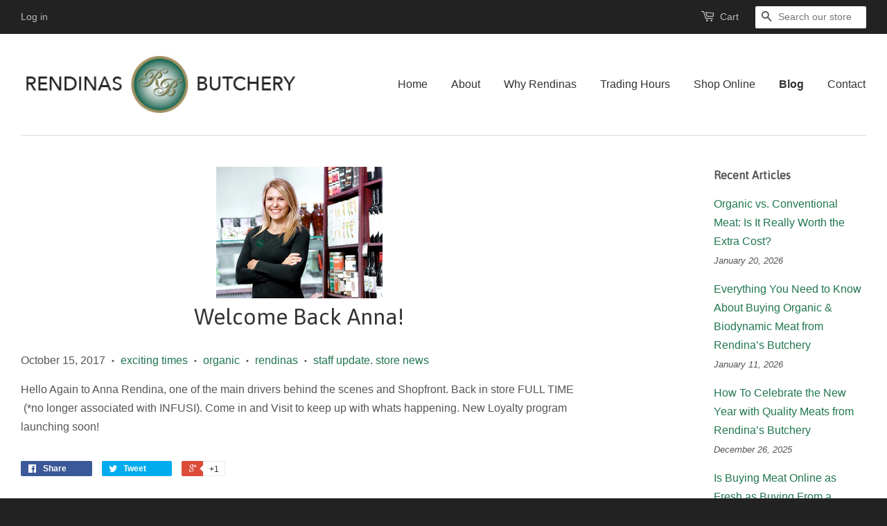

--- FILE ---
content_type: application/x-javascript
request_url: https://app.sealsubscriptions.com/shopify/public/status/shop/rendinas.myshopify.com.js?1769415832
body_size: -296
content:
var sealsubscriptions_settings_updated='1767220706';

--- FILE ---
content_type: application/javascript
request_url: https://cdn-app.sealsubscriptions.com/shopify/public/js/sealsubscriptions-main.js?shop=rendinas.myshopify.com&1767220706
body_size: 46750
content:

	

/**
*	version number: 27.8 
*/
if (typeof window.sealsubsloaded === 'undefined' ||  document.getElementById("seal-subs-loaded") === null) {
	
	try {
		// Mark SealSubs as loaded
		window.sealsubsloaded = true;
		
		var sealElm542 = document.createElement('div');
		sealElm542.id = 'seal-subs-loaded';
		sealElm542.style.cssText = 'display:none;';
		
		document.body.appendChild(sealElm542);
	} catch(e) {
		console.error(e); 
	}
	
	
	(function() {

		
		//var moduleURL = 'https://app.sealsubscriptions.com/shopify/public/js/seal-ac-module.js?shop=rendinas.myshopify.com'
		//if (window.sealsubscriptions_settings_updated !== 'undefined') {
		//	moduleURL += '&' + window.sealsubscriptions_settings_updated;
		//}
		
		//import testModule from moduleURL;
		
		if (typeof window.disableSealSubscriptionsApp === 'boolean' && window.disableSealSubscriptionsApp === true) {
			console.log('Seal Subscriptions app was disabled by the window.disableSealSubscriptionsApp variable.');
			return true;
		}
		

		var canShowWidgets = true;
				
				
		var autoInjectWidgets = true;
		

		var loadScript = function(url, callback, module){
			var script = document.createElement("script")
			
			if (typeof module !== 'undefined' && module === true) {
				script.type = "module";
			} else {
				script.type = "text/javascript";
			}
			
			script.setAttribute("defer", "defer");
		 
			if (script.readyState){  //IE
				script.onreadystatechange = function(){
					if (script.readyState == "loaded" ||
							script.readyState == "complete"){
						script.onreadystatechange = null;
						callback();
					}
				};
			} else {  //Others
				script.onload = function(){
					callback();
				};
			}
		 
			script.src = url;
			document.getElementsByTagName("head")[0].appendChild(script);
		};		

		var displaySealViaPreview = false;
		var subscriptionRules = [];

		var previewStyles = "";

		var settings = {
			'widget_ac_show_savings_badge': "false",
			'one_time_option_on_top'      : "true",
			'subscription_widget_design'  : "default"		};
		
		// Main SealSubs app		
		var SealSubs = function() {

			var subscriptionRules = [{"id":878,"name":"Shop subscription rule","option":"","type":"subscription_or_purchase","default_option":"one_time","interval_unit":"week","apply_discount":"false","discount_percent":"5","discount_description":"You will get a 5% discount on every recurring order.","product_target_type":"specific_products","payment_type":"invoice","is_membership":"false","selling_plan_group_id":"","intervals":[2,3,4,5,6,7,8,9,10,15],"selling_plans":[],"products":{"s3668806977":{"id":"3668806977","title":"Barambah Organics Block Cheddar","handle":"barambah-block-cheddar"},"s10305431181":{"id":"10305431181","title":"Barambah Organics Shredded Cheese 250g","handle":"barambah-shredded-cheese-organic-250g"},"s3621839169":{"id":"3621839169","title":"Barambah Organics sliced Cheddar","handle":"barambah-organics-sliced-cheddar"},"s2449175105":{"id":"2449175105","title":"BBQ Chops per 500g","handle":"bbq-chops"},"s3536600577":{"id":"3536600577","title":"Beef & Organic Vegetable Chippolata (Gluten Free) per 500g","handle":"beef-and-organic-vegetable-chippolata"},"s3536608321":{"id":"3536608321","title":"Beef BBQ Sausage (Gluten Free) per 500g","handle":"beef-bbq-sausage"},"s4507451359304":{"id":"4507451359304","title":"Beef Bones 1kg","handle":"beef-bones"},"s2383247233":{"id":"2383247233","title":"Beef Liver per 500g","handle":"beef-liver"},"s3536643905":{"id":"3536643905","title":"Beef Paleo Sausage (Gluten Free) per 500g","handle":"beef-or-lamb-paleo-sausage"},"s2448997505":{"id":"2448997505","title":"Beef Rib Eye per 500g","handle":"beef-rib-eye"},"s2383316737":{"id":"2383316737","title":"Beef Strips per 500g","handle":"beef-strips"},"s3536664897":{"id":"3536664897","title":"Biodynamic Beef Burger","handle":"wagyu-beef-burger"},"s9403449613":{"id":"9403449613","title":"Biodynamic Eggs Per Dozen","handle":"biodynamic-eggs-per-dozen"},"s3536668417":{"id":"3536668417","title":"Biodynamic Lamb Burger","handle":"biodynamic-lamb-burger"},"s4511289376840":{"id":"4511289376840","title":"Biodynamic Milk Homogenised 2 Litre","handle":"biodynamic-milk-homogenised"},"s4511293112392":{"id":"4511293112392","title":"Biodynamic Milk Low Fat 2 Litre","handle":"biodynamic-milk-low-fat-2-litre"},"s4511291572296":{"id":"4511291572296","title":"Biodynamic Milk Unhomogenised 2 Litre","handle":"biodynamic-milk-unhomogenised-2-litre"},"s4538612580424":{"id":"4538612580424","title":"Biona Mayonnaise with Olive oil","handle":"biona-mayonnaise-with-olive-oil"},"s4538609467464":{"id":"4538609467464","title":"Biona Organic Green Pesto 120g","handle":"biona-organic-green-pesto-120g"},"s3592517633":{"id":"3592517633","title":"Biona Organic Horseradish Mustard","handle":"biona-organic-horseradish-mustard"},"s3592521985":{"id":"3592521985","title":"Biona Organic Mustard Wholegrain","handle":"fiona-organic-mustard-wholegrain"},"s4538608975944":{"id":"4538608975944","title":"Biona Organic Red Pesto 120g","handle":"biona-organic-red-pesto-120g"},"s3592537601":{"id":"3592537601","title":"Biona Organics Cornichons","handle":"fiona-organics-cornichons"},"s3592529793":{"id":"3592529793","title":"Biona Organics Harissa Chilli Relish","handle":"fiona-organics-harissa-chilli-relish"},"s3592547777":{"id":"3592547777","title":"Biona Organics Mayonnaise","handle":"fiona-organics-mayonnaise"},"s10530759693":{"id":"10530759693","title":"Blossom Organics Kerala Curry Blend 90g","handle":"blossom-organics-kerala-curry-blend-90g"},"s10530778893":{"id":"10530778893","title":"Blossom Organics Madras (Hot Curry Blend) 100g","handle":"blossom-organics-madras-hot-curry-blend-100g"},"s10530770189":{"id":"10530770189","title":"Blossom Organics Moroccan (Ras El Hanout) 100g","handle":"blossom-organics-moroccan-ras-el-hanout-100g"},"s10530787917":{"id":"10530787917","title":"Blossom Organics Vandouvan (French Curry Blend) 90g","handle":"blossom-organics-vandouvan-french-curry-blend-90g"},"s2383331393":{"id":"2383331393","title":"Bolar Roast per 500g","handle":"bolar-roast"},"s3592589505":{"id":"3592589505","title":"Capriccio Italian Tomato Paste Organic","handle":"capriccio-italian-tomato-paste-organic"},"s4117678948388":{"id":"4117678948388","title":"Certified Organic Beef Stock Concentrate 250g","handle":"certified-organic-beef-stock-concentrate-250g"},"s4117677178916":{"id":"4117677178916","title":"Certified Organic Chicken Stock 250g","handle":"certified-organic-chicken-stock-250g"},"s4117684813860":{"id":"4117684813860","title":"Certified Organic Pork Mince 500g","handle":"certified-organic-pork-mince-500g"},"s4117675048996":{"id":"4117675048996","title":"Certified Organic Vegetable Stock Concentrate 250g","handle":"certified-organic-vegetable-stock-concentrate-250g"},"s3536677057":{"id":"3536677057","title":"Chicken Kiev Home Made","handle":"chicken-kiev-home-made"},"s2449187649":{"id":"2449187649","title":"Chump Chops Per 500g","handle":"chump-chops"},"s6897772609":{"id":"6897772609","title":"Coombs Organic Maple Syrup 236ml","handle":"coombs-organic-maple-syrup-236ml"},"s2383322817":{"id":"2383322817","title":"Corned Beef per 500g","handle":"corned-beef"},"s3536685057":{"id":"3536685057","title":"Crumbed Baby Veal Schnitzel","handle":"crumbed-veal-schnitzel"},"s3536680513":{"id":"3536680513","title":"Crumbed Biodynamic Lamb Cutlet","handle":"crumbed-biodynamic-lamb-cutlet"},"s3536673089":{"id":"3536673089","title":"Crumbed Chicken Breast Schnitzel","handle":"crumbed-chicken-breast-schnitzel"},"s3668517569":{"id":"3668517569","title":"Cullen Margaret River 2013 Semillon Sauvignon Blanc","handle":"cullen-margaret-river-2013-semillon-sauvignon-blanc"},"s3668504833":{"id":"3668504833","title":"Cullen Margaret River 2014 Merlot Malbec","handle":"cullen-margaret-river-2013-merlot-malbec"},"s3668606913":{"id":"3668606913","title":"Cullen Margaret River 2015 Semillon Sauvignon Blanc","handle":"cullen-margaret-river-2015-semillon-sauvignon-blanc"},"s3668711425":{"id":"3668711425","title":"Demeter Shiraz Merlot","handle":"demeter-shiraz-merlot"},"s2383265089":{"id":"2383265089","title":"Diced Beef per 500g","handle":"diced-beef"},"s2449004033":{"id":"2449004033","title":"Diced Lamb per 500g","handle":"diced-lamb"},"s2449845953":{"id":"2449845953","title":"Easy Carve Leg of Lamb( Semi-Boneless) per 1.8kg","handle":"easy-carve-leg-of-lamb-semi-boneless"},"s2383333633":{"id":"2383333633","title":"Eye Fillet per 500g","handle":"eye-fillet"},"s6897643393":{"id":"6897643393","title":"Fish 4 Ever Anchovies Fillets 95g","handle":"fish-4-ever-anchovies-fillets-95g"},"s4538607239240":{"id":"4538607239240","title":"Fish 4 Ever Sardines In Olive oil and lemon 120g","handle":"fish-4-ever-sardines-in-olive-oil-and-lemon-120g"},"s4538606387272":{"id":"4538606387272","title":"Fish 4 Ever Wild Pacific Pink Salmon 213g","handle":"fish-4-ever-wild-pacific-pink-salmon-213g"},"s3621801793":{"id":"3621801793","title":"Fish 4 Ever Yellow Fin Tuna in Brine","handle":"fish-4-ever-yellow-fin-tuna-in-brine"},"s3621804929":{"id":"3621804929","title":"Fish 4 Ever Yellowfin Tuna in Olive Oil","handle":"fis-4-ever-yellowfin-tuna-in-olive-oil"},"s2450766849":{"id":"2450766849","title":"Free Range Boneless Leg of Pork per 1.5kg","handle":"boneless-leg-of-pork-1"},"s3536579841":{"id":"3536579841","title":"Free Range Chicken Breast (Skinless) per 500g","handle":"chicken-breast-skinless"},"s3536571713":{"id":"3536571713","title":"Free Range Chicken Chops (Skinless) per 500g","handle":"chicken-chops-skinless"},"s3536573953":{"id":"3536573953","title":"Free Range Chicken Drumsticks (Skinless) per 500g","handle":"chicken-drumsticks-skinless"},"s3536564801":{"id":"3536564801","title":"Free Range Chicken Maryland per 600g","handle":"chicken-maryland"},"s3536592961":{"id":"3536592961","title":"Free Range Chicken Tenderloin (Skinless) per 500g","handle":"chicken-tenderloin-skinless"},"s3536559425":{"id":"3536559425","title":"Free Range Chicken Wings per 500g","handle":"chicken-wings-1"},"s3536588225":{"id":"3536588225","title":"Free Range Diced Chicken per 500g","handle":"diced-chicken"},"s3536528769":{"id":"3536528769","title":"Free Range Diced Pork per 500g","handle":"diced-pork-1"},"s8602149517":{"id":"8602149517","title":"Free Range Fresh Rolled Turkey Breast 2kg","handle":"free-range-fresh-rolled-turkey-breast-2kg"},"s8602167117":{"id":"8602167117","title":"Free Range Fresh Stuffed Turkey Breast (Sweet) 2kg","handle":"free-range-fresh-stuffed-turkey-breast-sweet2kg"},"s2450829953":{"id":"2450829953","title":"Free Range Lean Chicken Mince per 500g","handle":"lean-chicken-mince"},"s3536529665":{"id":"3536529665","title":"Free Range Loin of Pork (Rind On) per 1.5kg","handle":"loin-of-pork-rind-on-1"},"s3536533953":{"id":"3536533953","title":"Free Range Pork Cutlet per 500g","handle":"pork-cutlet"},"s3536601985":{"id":"3536601985","title":"Free Range Pork Fennel Chilli Sausage (Gluten Free) per 500g","handle":"pork-fennel-chilli-sausage"},"s3669086209":{"id":"3669086209","title":"Free Range Pork Fillet per 500g","handle":"free-range-pork-fillet"},"s3536619969":{"id":"3536619969","title":"Free Range Pork Hot Northern Italian Sausage (Gluten Free) per 500g","handle":"pork-hot-northern-italian-sausage"},"s3536552001":{"id":"3536552001","title":"Free Range Pork Medallion per 500g","handle":"pork-medallion-1"},"s3536624769":{"id":"3536624769","title":"Free Range Pork Mild Northern Italian Sausage(Gluten Free) per 500g","handle":"pork-mild-northern-italian-sausage"},"s4117687664676":{"id":"4117687664676","title":"Free Range Pork Mince 500g","handle":"free-range-pork-mince-500g"},"s3536547521":{"id":"3536547521","title":"Free Range Pork Scotch per 1.5kg","handle":"pork-scotch-1"},"s3536600897":{"id":"3536600897","title":"Free Range Pork Southern Italian Sausage(Gluten Free) per 500g","handle":"pork-southern-italian-sausage"},"s3536529089":{"id":"3536529089","title":"Free Range Pork Spare Ribs per 500g","handle":"pork-spare-ribs-1"},"s2450793921":{"id":"2450793921","title":"Free Range Rolled Pork Shoulder (Boneless Rind On) per 2kg","handle":"rolled-pork-shoulder-boneless-rind-on-1"},"s3536585089":{"id":"3536585089","title":"Free Range Stripped Chicken per 500g","handle":"stripped-chicken"},"s3536574657":{"id":"3536574657","title":"Free Range Thigh Fillets (Skinless) per 500g","handle":"thigh-fillets-skinless"},"s3536568705":{"id":"3536568705","title":"Free Range Whole Chicken per 1.6kg","handle":"whole-chicken"},"s2449168705":{"id":"2449168705","title":"Frenched Rack of Lamb (4 pin)","handle":"rack-of-lamb-4-pin"},"s8602188301":{"id":"8602188301","title":"Fresh Free Range Stuffed Turkey Breast (Savoury) 2kg","handle":"fresh-free-range-stuffed-turkey-breast-savoury-2kg"},"s2450188353":{"id":"2450188353","title":"Fresh Organic Chicken (Whole) 1.6kg","handle":"fresh-organic-chicken-whole"},"s8602248077":{"id":"8602248077","title":"Full Turkey Organic 4kg","handle":"full-turkey-organic-4kg"},"s3621836353":{"id":"3621836353","title":"Good Fish Salmon","handle":"good-fish-salmon"},"s3621831233":{"id":"3621831233","title":"Good Fish Spanish Mackerel","handle":"good-fish-spanish-mackerel"},"s3621828929":{"id":"3621828929","title":"Good Fish Tuna","handle":"good-fish-tuna"},"s2383197121":{"id":"2383197121","title":"Gravy Beef per 500g","handle":"gravy-beef"},"s3621904641":{"id":"3621904641","title":"Hampstead Organic Tea Peppermint","handle":"hampstead-organic-tea-peppermint"},"s3621898177":{"id":"3621898177","title":"Hampstead Tea Organic Fennel Liquorice","handle":"hampstead-tea-organic-fennel-liquorice"},"s3621890753":{"id":"3621890753","title":"Hampstead Tea Organic Royal Chamomile","handle":"hampstead-tea-royal-chamomile"},"s3668732865":{"id":"3668732865","title":"Hochkirch 2012 Maximus Pinot Noir","handle":"hochkirch-2012-maximus-pinot-noir"},"s4511038439496":{"id":"4511038439496","title":"Home Made Gnocchi 500g (Lello Pasta Bar)","handle":"home-made-gnocchi-lello-pasta-bar"},"s8602290637":{"id":"8602290637","title":"House Made Pork and Apple Chippolatas 500g","handle":"house-made-pork-and-apple-chippolatas-500g"},"s8602110093":{"id":"8602110093","title":"House Made Stuffing - Caramelised Onion & Pistacchio (Gluten Free)","handle":"house-made-stuffing-caramelised-onion-pistacchio-gluten-free"},"s8602105229":{"id":"8602105229","title":"House Made Stuffing- Wild Mushroom & Cranberry (Gluten Free, Nut Free)","handle":"house-made-stuffing-wild-mushroom-cranberry-gluten-free-nut-free"},"s8602291789":{"id":"8602291789","title":"House Made Turkey & Cranberry Chippolatas 500g","handle":"house-made-turkey-cranberry-chippolatas-500g"},"s2450000321":{"id":"2450000321","title":"Italian Style Marinated Butterfly Leg of Lamb per 1.5kg","handle":"italian-style-marinated-butterfly-leg-of-lamb"},"s4522020896840":{"id":"4522020896840","title":"Kangaroo Island Free Range Eggs per Dozen","handle":"kangaroo-island-free-range-eggs"},"s3592097601":{"id":"3592097601","title":"Kehoe's Beetroot and Ginger Sauerkraut","handle":"kehoes-curry-pepita"},"s3592101121":{"id":"3592101121","title":"Kehoe's Kale & Carrot Sauerkraut","handle":"kenos-kale-carrot-sauerkraut"},"s3592090049":{"id":"3592090049","title":"Kehoe's Kitchen Kim Chi Fermented Vegetables","handle":"kenos-kitchen-kim-chi"},"s4538596393032":{"id":"4538596393032","title":"Kehoe's Kitchen Spiced Carrots","handle":"kehoes-kitchen-spiced-carrots"},"s4538594820168":{"id":"4538594820168","title":"Kehoe's Kitchen Tumeric Sauerkraut","handle":"kehoes-kitchen-tumeric-sauerkraut"},"s2449150273":{"id":"2449150273","title":"Lamb Backstraps per 500g","handle":"lamb-backstraps"},"s10526993741":{"id":"10526993741","title":"Lamb Chump Chops Per 500g","handle":"lamb-chump-chops-per-500g"},"s2449130625":{"id":"2449130625","title":"Lamb Eye Fillets per 500g","handle":"lamb-eye-fillets"},"s2448999553":{"id":"2448999553","title":"Lamb Mince per 500g","handle":"lamb-mince"},"s3536614145":{"id":"3536614145","title":"Lamb Rosemary and Honey Sausage per 500g","handle":"lamb-rosemary-and-honey-sausage"},"s3592581825":{"id":"3592581825","title":"Le Conserve Della Nonna (Organic Tomato Sauce)","handle":"la-conserve-della-nonna-organic-tomato-sauce"},"s3592586369":{"id":"3592586369","title":"Le Conserve Della Nonna (Tomato Sauce with Basil)","handle":"le-conserve-della-nonna-tomato-sauce-with-basil"},"s2449182721":{"id":"2449182721","title":"Loin Lamb Chops per 500g","handle":"loin-lamb-chops"},"s9403615949":{"id":"9403615949","title":"Milawa Free Range Organic Eggs Per Dozen","handle":"milawa-free-range-organic-eggs-per-dozen"},"s7027284033":{"id":"7027284033","title":"Mini BBQ Meat Pack","handle":"mini-bbq-meat-pack"},"s3670232193":{"id":"3670232193","title":"Nakula Coconut Milk","handle":"bakula-coconut-milk"},"s3670220545":{"id":"3670220545","title":"Nakula Coconut Water","handle":"nakula-coconut-water"},"s8602252685":{"id":"8602252685","title":"Naturally Wood Smoked Ham on the Bone Whole 8.5-9kg","handle":"naturally-wood-smoked-ham-on-the-bone-whole-9kg"},"s8602256717":{"id":"8602256717","title":"Naturally Wood Smoked Leg Ham on the Bone Half 3.5-4kg","handle":"naturally-wood-smoked-leg-ham-on-the-bone-half-4-5kg"},"s8602390733":{"id":"8602390733","title":"Naturally Woodsmoked Leg Ham (Boneless) 2kg","handle":"naturally-woodsmoked-leg-ham-boneless-2kg"},"s909953630244":{"id":"909953630244","title":"New Zealand Ora King Salmon 500g","handle":"new-zealand-ora-king-salmon-500g"},"s4511045222472":{"id":"4511045222472","title":"Nonna -J's Pizza Base (Home Made)","handle":"nonna-js-pizza-base-home-made"},"s3592600705":{"id":"3592600705","title":"Olive Green Organics Quinoa & Rice Spaghetti","handle":"olive-green-organics-quinoa-rice-spaghetti"},"s3592599681":{"id":"3592599681","title":"Olive Green Organics Royal Quinoa & Rice Penne","handle":"olive-green-organics-royal-quinoa-rice-penne"},"s2450542401":{"id":"2450542401","title":"Organic Chicken Bones","handle":"chicken-bones"},"s2450413377":{"id":"2450413377","title":"Organic Chicken Breast Fillet (skinless) per 500g","handle":"chicken-breast-fillet"},"s2450304257":{"id":"2450304257","title":"Organic Chicken Chops per 500g","handle":"chicken-chops"},"s2450325825":{"id":"2450325825","title":"Organic Chicken Drumsticks per 500g","handle":"chicken-drumsticks"},"s4117670101028":{"id":"4117670101028","title":"Organic Chicken Kiev Home Made","handle":"organic-chicken-kiev-home-made"},"s2450523009":{"id":"2450523009","title":"Organic Chicken Liver per 500g","handle":"chicken-liver"},"s2450158017":{"id":"2450158017","title":"Organic Chicken Maryland (skin on) per 600g","handle":"chicken-maryland-skin-on"},"s11092227661":{"id":"11092227661","title":"Organic Chicken Mince Per 500g","handle":"organic-chicken-mince-per-500g"},"s2450510465":{"id":"2450510465","title":"Organic Chicken Tenderloin per 500g","handle":"chicken-tenderloin"},"s2450379841":{"id":"2450379841","title":"Organic Chicken Thigh Fillets per 500g","handle":"chicken-thigh-fillets"},"s2450148289":{"id":"2450148289","title":"Organic Chicken Wings per 500g","handle":"chicken-wings"},"s4117668626468":{"id":"4117668626468","title":"Organic Crumbed Chicken Breast Schnitzel","handle":"organic-crumbed-chicken-breast-schnitzel"},"s2450462849":{"id":"2450462849","title":"Organic Diced Chicken Breast per 500g","handle":"diced-chicken-breast"},"s4516267229256":{"id":"4516267229256","title":"Organic Diced Tomato 400g","handle":"organic-diced-tomato-400g"},"s3536694785":{"id":"3536694785","title":"Organic Home Made Portuguese Chicken per 1kg","handle":"organic-home-made-portuguese-chicken"},"s3621870273":{"id":"3621870273","title":"Organic Salted Butter (from Grassfed Cows)","handle":"organic-salted-butter-from-grassfed-cows"},"s2450442753":{"id":"2450442753","title":"Organic Stripped Chicken Breast per 500g","handle":"stripped-chicken-breast"},"s3621874497":{"id":"3621874497","title":"Organic Unsalted Butter (from Grassfed Cows)","handle":"organic-unsalted-butter-from-grassfed-cows"},"s4521867903048":{"id":"4521867903048","title":"Organics BBQ Sauce 350ml","handle":"organics-bbq-sauce-350ml"},"s4521861972040":{"id":"4521861972040","title":"Organics Butter Chicken Curry Sauce 500g","handle":"organics-butter-chicken-curry-500g"},"s4521865248840":{"id":"4521865248840","title":"Organics Roghan Josh Curry Sauce 500g","handle":"organics-roghan-josh-curry-sauce-500g"},"s4521863151688":{"id":"4521863151688","title":"Organics Thai Green Curry Sauce 500g","handle":"organics-thai-green-curry-500g"},"s4521866330184":{"id":"4521866330184","title":"Organics Thai Red Curry Sauce 500g","handle":"organics-thai-red-curry-sauce-500g"},"s4521868820552":{"id":"4521868820552","title":"Organics Tomato Sauce 350ml","handle":"organics-tomato-sauce-350ml"},"s2383252673":{"id":"2383252673","title":"Osso Bucco per 500g","handle":"osso-bucco"},"s2383201985":{"id":"2383201985","title":"Oyster Blade per 500g","handle":"oyster-blade"},"s10530739661":{"id":"10530739661","title":"Pacific Organic Bone Broth (Chicken) 946ml","handle":"pacific-organic-bone-broth-chicken-946ml"},"s10530746637":{"id":"10530746637","title":"Pacific Organic Vegetable Broth Low Sodium 946ml","handle":"pacific-organic-vegetable-broth-low-sodium-946ml"},"s2448987457":{"id":"2448987457","title":"Plain Beef Schnitzel per 500g","handle":"plain-beef-schnitzel"},"s2383336705":{"id":"2383336705","title":"Porterhouse Steak per 250g","handle":"porterhouse-steak"},"s4538580566088":{"id":"4538580566088","title":"Remedy Kombucha Apple Crisp 750ml","handle":"remedy-kombucha-apple-crisp-750ml"},"s4538577846344":{"id":"4538577846344","title":"Remedy Kombucha Ginger Berry 750ml","handle":"remedy-kombucha-ginger-berry-750ml"},"s4538583416904":{"id":"4538583416904","title":"Remedy Kombucha Ginger lemon 750ml","handle":"remedy-kombucha-ginger-lemon-750ml"},"s4538579058760":{"id":"4538579058760","title":"Remedy Kombucha Lemon, Lime and Mint 750ml","handle":"remedy-kombucha-lemon-lime-and-mint-750ml"},"s4538576535624":{"id":"4538576535624","title":"Remedy Kombucha Peach 750ml","handle":"remedy-kombucha-peach-750ml"},"s4538579877960":{"id":"4538579877960","title":"Remedy Kombucha Raspberry Lemonade 750ml","handle":"remedy-kombucha-raspberry-lemonade-750ml"},"s3536727617":{"id":"3536727617","title":"Rendina Biodynamic Beef Family Pie 900g","handle":"rendina-biodynamic-beef-family-pie"},"s3536702401":{"id":"3536702401","title":"Rendina Leg Ham (Gluten Free) per 300g","handle":"rendina-leg-ham-gluten-free"},"s3536728769":{"id":"3536728769","title":"Rendina Organic Chicken and Vegetable Family Pie 900g","handle":"rendina-organic-chicken-and-vegetable-family-pie"},"s3536707585":{"id":"3536707585","title":"Rendina Turkey Breast (Gluten Free) per 300g","handle":"rendina-turkey-breast-gluten-free"},"s3536707969":{"id":"3536707969","title":"Rendinas Bacon (Gluten Free) per 300g","handle":"rendinas-bacon-gluten-free"},"s3536711617":{"id":"3536711617","title":"Rendinas Bacon (Nitrate Free) (Gluten Free) per 300g","handle":"rendinas-bacon-nitrate-free"},"s3536714241":{"id":"3536714241","title":"Rendinas Leg Ham (Nitrate Free) (Gluten Free) per 300g","handle":"rendinas-leg-ham-nitrate-free"},"s2449911937":{"id":"2449911937","title":"Rib Cutlets Fully Trimmed","handle":"rib-cutlets-fully-trimmed"},"s4536371347528":{"id":"4536371347528","title":"Richmond plains 2018 Pinot noir","handle":"richmond-plains-2018-pinot-noir"},"s3668642945":{"id":"3668642945","title":"Richmond Plains Pinot Gris","handle":"richmond-plains-pinot-gris"},"s3668681665":{"id":"3668681665","title":"Robinvale 2004 Chardonnay","handle":"robinvale-2004-chardonnay"},"s3668723265":{"id":"3668723265","title":"Robinvale Zoe Dimitra 2005","handle":"robinvale-zoe-dimitra-2005"},"s2449862273":{"id":"2449862273","title":"Rolled Fourquarter Roast (Plain) per 1.3kg","handle":"rolled-fourquarter-roast-plain"},"s8602260813":{"id":"8602260813","title":"Rolled Loin of Pork (Boneless) 2kg","handle":"rolled-loin-of-pork-boneless-2kg"},"s8602263309":{"id":"8602263309","title":"Rolled Shoulder of Pork (Boneless) 3kg","handle":"rolled-shoulder-of-pork-boneless-3kg"},"s2383345025":{"id":"2383345025","title":"Rump Steak per 500g","handle":"rump-steak"},"s3668844289":{"id":"3668844289","title":"Salumi Salami hot (Gluten Free) per 300g","handle":"home-made-salami-hot-gluten-free-1"},"s3536723521":{"id":"3536723521","title":"Salumi Salami Mild (Gluten Free) 300g","handle":"home-made-salami-mild-gluten-free"},"s2383343041":{"id":"2383343041","title":"Scotch Fillet per 500g","handle":"scotch-fillet"},"s3592596801":{"id":"3592596801","title":"Sicilian Cherry Tomato Pasta Sauce (organic)","handle":"sicilian-cherry-tomato-pasta-sauce-organic"},"s3536605185":{"id":"3536605185","title":"Sicilian Chicken Sausage Free Range(Gluten Free) per 500g","handle":"chicken-tarragon-sausage"},"s8602289037":{"id":"8602289037","title":"Spoonfed Foods Ham Jam 375g","handle":"spoonfed-foods-ham-jam-375g"},"s8602284941":{"id":"8602284941","title":"Spoonfed Foods Pork Jam 375g","handle":"spoonfed-foods-pork-jam"},"s2383207233":{"id":"2383207233","title":"Stewing Steak per 500g","handle":"stewing-steak"},"s2448981761":{"id":"2448981761","title":"T-Bone With Fillet per 500g","handle":"t-bone-with-fillet"},"s2449922241":{"id":"2449922241","title":"Tender Lamb Strips per 500g","handle":"tender-lamb-strips"},"s4521917808712":{"id":"4521917808712","title":"The Natural Wine Co. Organic Rose","handle":"the-natural-wine-co-organic-rose"},"s4521919938632":{"id":"4521919938632","title":"The Natural Wine Co. Shiraz (Preservative Free)","handle":"the-natural-wine-co-shiraz-preservative-free"},"s3592603073":{"id":"3592603073","title":"The Stock Merchant Free Range Chicken Stock","handle":"the-stock-merchant-free-range-chicken-stock"},"s3592607745":{"id":"3592607745","title":"The Stock Merchant Free Range Red Wine Jus","handle":"the-stock-merchant-free-range-red-wine-jus"},"s3592602305":{"id":"3592602305","title":"The Stock Merchant Grass Fed Beef Stock","handle":"the-stock-merchant-grass-fed-beef-stock"},"s3592604929":{"id":"3592604929","title":"The Stock Merchant Old Fashioned Gravy","handle":"the-stock-merchant-old-fashioned-gravy"},"s3592602497":{"id":"3592602497","title":"The Stock merchant Vegetable Stock","handle":"the-stock-merchant-vegetable-stock"},"s10518024141":{"id":"10518024141","title":"This Fish Organic Atlantic Salmon 280g (2 Portions Per Pack)","handle":"this-fish-organic-atlantic-salmon-280g-2-portions-per-pack"},"s2383177153":{"id":"2383177153","title":"Topside Mince per 500g","handle":"topside-mince"},"s2383326593":{"id":"2383326593","title":"Topside Roast per 1kg","handle":"topside-roast"},"s10530723725":{"id":"10530723725","title":"Tracklements Smooth Dijon Mustard 140g","handle":"tracklemsents-smooth-dijon-mustard-140g"},"s10530704589":{"id":"10530704589","title":"Tracklements Strong English Mustard 140g","handle":"tracklemsents-strong-dijon-mustard-140g"},"s10530699213":{"id":"10530699213","title":"Tracklements Strong Horseradish Cream 140g","handle":"tracklements-strong-horseradish-cream-140g"},"s2449825345":{"id":"2449825345","title":"Traditional Leg of Lamb Bone In per 1.5kg","handle":"traditional-leg-of-lamb-bone-in"},"s10530801037":{"id":"10530801037","title":"True Organic Australian Salted Butter 250g","handle":"true-organic-australian-salted-butter-250g"},"s3592570561":{"id":"3592570561","title":"Vegetable Creations Organic Hot Vindaloo Sauce","handle":"vegetable-creations-organic-hot-vindaloo-sauce"},"s3592568897":{"id":"3592568897","title":"Vegetable Creations Organic Mild Vindaloo Sauce","handle":"vegetable-creations-organic-mild-vindaloo-sauce"},"s8602278733":{"id":"8602278733","title":"Wilkin and Sons Wild Cranberry Sauce 210g","handle":"wilkin-and-sons-wild-cranberry-sauce-210g"},"s4522010673224":{"id":"4522010673224","title":"Woodstock Organic Tomato Ketchup 567g","handle":"woodstock-organic-tomato-ketchup-567g"}},"product_variants":[],"discount_hash":"","i18n":[]}];			

			// Our replacement for jQuery 
			var $_ = function(selector) {
				
				var d = function(els) {
					// Assign elements to the els variable
					
					if (arguments.length === 1) {
						this._els = els;
					} else {
						this._els = [];
					}

					this.is$ = true;
					
					// _els can be:
					// - node list 
					// - array of nodes 
					// - node 
					
					this.getFirstEl = function(returnEmpty) {
						
						if (typeof returnEmpty === 'undefined') {
							returnEmpty = false;
						}
						
						if (this._els instanceof Node) {
							// This is already a node
							//console.log('Node');
							
							return this._els;
							
						} else if (this._els instanceof NodeList && typeof this._els.length > 0) {
							
							//console.log('NodeList', this._els.length);
							
							// This is a list of nodes 
							// Return the first node 
							return this._els[0];
							
						} else if (typeof this._els === 'object' && typeof this._els.length === 'number' && typeof this._els[0] !== 'undefined') {
							//console.log('Array', this._els.length, this._els[0] instanceof Node, this._els[0] instanceof NodeList);
							// It this is an array
							return this._els[0];
							
						}
						
						if (returnEmpty) {
							return null;
						} else {
							return document.createElement('DIV');
						}
					}
					
					
					if (this._els instanceof Node) {
						
						this[0] = this._els;
						
					} else if (this._els instanceof Node === false && this._els.length > 0) {
						
						for(var i = 0; i<this._els.length; i++) {
							this[i] = this._els[i];
						}
						
					}
					
					//return this._els;
				};
				
				d.prototype.loopAndApply = function(els, callback) {
					if(els instanceof Node) {
						callback(els, 0);
					} else if (els.length > 0) {
						for(var x = 0; x <els.length; x++) {
							if (els[x] instanceof Node) {
								callback(els[x], x);
							}
						}
					}
				}
				
				d.prototype.parseHtml = function(htmlStr) {
					const range = document.createRange();
					const fragment = range.createContextualFragment(htmlStr);
					
					return fragment;
				}
				
				d.prototype.on = function(eventName, selector, eventHandler) {
					
					if (arguments.length === 2) {
						// If we only pass 2 parameters, then the selector is actually event handler
						eventHandler = selector;
						selector = '';
						
						this.loopAndApply(this._els, function(el) {
							
							var wrappedHandler = (e) => {
								eventHandler.call(el, e);
							};
							el.addEventListener(eventName, wrappedHandler);
						});
						
					} else {
						this.loopAndApply(this._els, function(el) {
							const wrappedHandler = (e) => {
								if (!e.target) return;
								const el = e.target.closest(selector);
								if (el) {
									/*
									const newEvent = Object.create(e, {
										target: {
											value: el
										}
									});
									*/
									//e.target.value = el;
									
									eventHandler.call(el, e);
								}
							};
							el.addEventListener(eventName, wrappedHandler);
						});
					}
				}
				
				d.prototype.after = function(html) {
					var parsed = this.parseHtml(html);
					this.loopAndApply(this._els, function(el) {
						el.after(parsed);
					});
				}
				
				d.prototype.append = function(html) {
					var parsed = this.parseHtml(html);
					this.loopAndApply(this._els, function(el) {
						el.append(parsed);
					});
				}
				
				d.prototype.before = function(html) {
					var parsed = this.parseHtml(html);
					this.loopAndApply(this._els, function(el) {
						el.before(parsed);
					});
				}
				
				d.prototype.prepend = function(html) {
					var parsed = this.parseHtml(html);
					this.loopAndApply(this._els, function(el) {
						el.prepend(parsed);
					});
				}
				
				d.prototype.attr = function(k, v) {
					if (typeof v !== 'undefined') {
						this.loopAndApply(this._els, function(el) {
							el.setAttribute(k, v);
						});
						
						return this;
					} else {						
						var attr = this.getFirstEl().getAttribute(k);
						
						if (attr === null) {
							attr = undefined;
						}
						
						return attr;
					}
				}
				d.prototype.removeAttr = function(k) {
					if (typeof v !== 'undefined') {
						this.loopAndApply(this._els, function(el) {
							el.removeAttribute(k);
						});
					} else {						
						return this.getFirstEl().removeAttribute(k);
					}
				}
				
				d.prototype.html = function(html) {
					
					if (arguments.length === 1) {
						// We are setting the value 
						if (typeof html !== 'undefined') {
							this.loopAndApply(this._els, function(el) {
								el.innerHTML = html;
							});
						} else {						
							this.getFirstEl().innerHTML = html;
						}
					} else {
						// We are retrieving value 
						return this.getFirstEl().innerHTML;
					}
					
					
					
					return this;
				}
				d.prototype.text = function(value) {

					var el = this.getFirstEl();
					
					if (arguments.length === 1) {
						// We are setting the value 
						if (typeof value === 'undefined') {
							value = '';
						}
						
						// We are setting value 
						el.textContent = value;
					} else {
						
						// We are retrieving value
						return el.textContent;
						
						//return null;
					}
				}
				
				// find, 
				// closest 
				
				d.prototype._findElements = function(selector, node, scoped) {
					if (typeof node === 'undefined') {
						node = document;
					}
					
					var els = [];
					if (selector.indexOf(':visible') !== -1) {
						// The selector contains the :visible selector
						// Explode by selector, find elements, filter them and so on 
						
						var pair = selector.split(':visible');
						
						//var tmpEls = node.querySelectorAll(pair[0]);
						var tmpEls = this._findElements(pair[0], node);
						
						for (let i = 0; i < tmpEls.length; i++) {
							var x = new d(tmpEls[i]);
							
							if (x.visible()) {
								if (pair[1] === '') {
									// Filter the current set of elements 
									els.push(tmpEls[i]);
								} else {
									// Find the rest of elements 
									var y = x.find(pair[1]);
									
									if (y._els instanceof NodeList) {
										
										for(var z = 0; z < y._els.length; z++) {
											els.push(y._els[z]);
										}

									}
									
									//els = els.concat(y._els);
								}
							}
						}
					} else if (selector.indexOf(':first') !== -1) {
						// The selector contains the :visible selector
						// Explode by selector, find elements, filter them and so on 
						
						if (selector.indexOf(',') !== -1) {
							// We have multile selectors. Explode them by comma and run each separately, then group the results 
							// This resolves the problem if you use :first selector with other elements (comma separated), like that "select.bndlr-select-variant[name="variant_id"], input[name^="items\["][name$="\]id"]:first"
							var allSelectors = selector.split(',');
							
							for (var j = 0; j < allSelectors.length; j++) {
								
								var tmpEls = this._findElements(allSelectors[j].trim(), node);
								// tmpEls can be either Array or NodeList 
								if (tmpEls.length > 0) {
									
									for(var z = 0; z < tmpEls.length; z++) {
										els.push(tmpEls[z]);
									}
								}
							}
							
							
						} else {						
							var pair = selector.split(':first');
							
							var tmpEls = this._findElements(pair[0], node);
							
							if (tmpEls.length > 0) {
								els.push(tmpEls[0]);
							}
						}
						
					} else {
						
						/*
						if (typeof scoped !== 'undefined' && scoped === true) {
							selector = 'scope: ' + selector;
							//selector.replaceAll(',', ',scope:');
						}*/
						/*
						if (typeof scoped !== 'undefined' && scoped === true) {
							console.log('node', node);
						}*/
						
						els = node.querySelectorAll(selector);
					}
					
					return els;
				}
				
				// Find all elements and children that match the selector 
				d.prototype.find = function(selector) {


					var firstEl = this.getFirstEl();
					
					var els = [];
					
					if (firstEl !== null && typeof firstEl.querySelectorAll === 'function') {
						els = this._findElements(selector, firstEl, true);
					}
					
					return (new d(els));
				}
				
				d.prototype.closest = function(selector) {
					
					var els = [];
					
					var closestOne = this.getFirstEl().closest(selector);
					if (closestOne !== null && closestOne instanceof Node) {
						els.push(closestOne);
					}
					
					if (els.length >= 1 && els[0] !== null) {
						return (new d(els));
					}
					
					return (new d());
				}
				
				d.prototype.first = function() {
					var first = this.getFirstEl(true);
					
					if (first === null) {
						return (new d());
					} else {
						return (new d(first));
					}
				}
				
				// Filter the current set of elements 
				d.prototype.filter = function(selector) {
					var els = [];
					
					if (selector === ':selected') {
						for (let i = 0; i < this._els.length; i++) {
							if (this._els[i].selected) {
								els.push(this._els[i]);
							}
						}
					} else {
						els = [this.getFirstEl().filter(selector)];
					}
					return (new d(els));
				}
				
				
				d.prototype.parent = function() {

					if (this._els.length > 0 && this._els[0] instanceof Node) {
						var parent = this._els[0].parentNode;
						if (parent instanceof Node) {
							return (new d(parent));
						}
					} else if (this._els instanceof Node) {

						var parent = this._els.parentNode;
						if (parent instanceof Node) {
							return (new d(parent));
						}
					}
					return (new d());
				}
				
				d.prototype.children = function(selector) {
					
					var first = this.getFirstEl();
					
					var filteredChildren = [];
					
					var children = first.children;
					
					if (typeof selector === 'string' && selector.length > 0) {
						for (var x = 0; x < children.length; x++) {
							if (children[x].matches(selector)) {
								filteredChildren.push(children[x]);
							}
						}
					} else {
						filteredChildren = children;
					}
					
					return (new d(filteredChildren));
				}
				
				// Classes and attributes
				d.prototype.removeClass = function(className) {
					this.loopAndApply(this._els, function(el) {
						el.classList.remove(className);
					});
				}
				
				d.prototype.addClass = function(className) {
					this.loopAndApply(this._els, function(el) {
						el.classList.add(className);
					});
				}
				
				d.prototype.toggleClass = function(className) {
					this.loopAndApply(this._els, function(el) {
						el.classList.toggle(className);
					});
				}
				
				d.prototype.hasClass = function(className) {
					return this.getFirstEl().classList.contains(className);
				}
				
				// Value
				d.prototype.val = function(value) {

					var el = this.getFirstEl();
					
					if (arguments.length === 1) {
						// We are setting the value 
						if (typeof value === 'undefined') {
							value = '';
						}
						
						// We are setting value 
						el.value = value;
						
						return (new d(el));
					} else {
						
						// We are retrieving value 
						if (el.options) {
							if (el.multiple) {
								return el.options.filter((option) => {return (option.selected && option.disabled === false)}).map((option) => option.value);
							} else {
								var selectedIndex = el.options.selectedIndex;
								
								if (typeof el.options[selectedIndex] !== 'undefined' && el.options[selectedIndex].disabled !== true) {
									return el.options[selectedIndex].value;
								} else {
									// The selected option is disabled 
									// Get the first option which isn't disabled
									for(let j=0; j<el.options.length; j++) {
										if (el.options[j].disabled !== true) {
											return el.options[j].value;
										}
									}
								}
							}
						} else {
							return el.value;
						}
						return null;
					}
				}
				
				// Value with disabled selected option in the SELECT element
				d.prototype.valueWithDisabled = function(value) {

					var el = this.getFirstEl();
					
					if (arguments.length === 1) {
						// We are setting the value 
						if (typeof value === 'undefined') {
							value = '';
						}
						
						// We are setting value 
						el.value = value;
						
						return (new d(el));
					} else {
						
						// We are retrieving value 
						if (el.options) {
							if (el.multiple) {
								return el.options.filter((option) => {return (option.selected && option.disabled === false)}).map((option) => option.value);
							} else {
								var selectedIndex = el.options.selectedIndex;
								
								if (typeof el.options[selectedIndex] !== 'undefined') {
									return el.options[selectedIndex].value;
								} else {
									// The selected option is disabled 
									// Get the first option which isn't disabled
									for(let j=0; j<el.options.length; j++) {
										if (el.options[j].disabled !== true) {
											return el.options[j].value;
										}
									}
								}
							}
						} else {
							return el.value;
						}
						return null;
					}
				}
				
				// Prop 
				// Get value "tagName"
				// Set checked 
				// Set selected on option
				d.prototype.prop = function(key, value) {

					if (arguments.length === 2) {
						// We are setting the value 
						if (typeof value === 'undefined') {
							value = '';
						}
						
						this.loopAndApply(this._els, function(el) {
							el[key] = value; //e.g. checked, selected
						});
						
						return this;
						
					} else {
						var el = this.getFirstEl();
						// We are retrieving the value 
						return el[key]; //e.g. tagName
					}
				}
				
				d.prototype.change = function(eventHandler) {
					
					if (arguments.length === 1) {
						this.loopAndApply(this._els, function(el) {
							$_(el).on('change', eventHandler);
						});
					} else {
					
						this.loopAndApply(this._els, function(el) {
							var event = new Event('change', { bubbles: true });
							el.dispatchEvent(event);
						});
					}
					
					return this;
				}
				
				d.prototype.click = function(eventHandler) {
					
					if (arguments.length === 1) {
						this.loopAndApply(this._els, function(el) {
							//var event = new Event('click', { bubbles: true });
							//el.dispatchEvent(event);
							$_(el).on('click', eventHandler);
						});
					} else {
					
						this.loopAndApply(this._els, function(el) {
							//var event = new Event('click', { bubbles: true });
							//el.dispatchEvent(event);
							el.click();
						});
						
					}
					 
					
					return this;
				}
				
				d.prototype.trigger = function() {
					let customEvent = null;
					
					if (arguments.length === 2 && typeof arguments[1] !== 'undefined' && typeof arguments[1].target !== 'undefined') {
						// Not the same implementation as in jQuery 
						
						customEvent = new CustomEvent(arguments[0], {detail: arguments[1]});
						
					} else if (arguments.length === 1) {
						customEvent = new CustomEvent(arguments[0]);
					} else if(arguments.length === 2 && typeof arguments[1] === 'undefined') {
						customEvent = new CustomEvent(arguments[0]);
					}
					
					if (customEvent !== null) {
						this.loopAndApply(this._els, function(el) {
							el.dispatchEvent(customEvent);
						});
					}
				}
				
				
				d.prototype.serialize = function() {
					var firstEl = this.getFirstEl();
					if (firstEl.length > 0) {
						return (new URLSearchParams(new FormData(firstEl)).toString());
					}
					
					return '';
				}
				
				
				d.prototype.each = function(callback) {

					this.loopAndApply(this._els, function(el, i) {
						callback(i, el);
					});
				}
				
				d.prototype.remove = function() {
					
					this.loopAndApply(this._els, function(el, i) {
						el.remove();
					});
				}
				d.prototype.is = function(el) {
					/*
					var first 	= this.getFirstEl();
					var second 	= el.getFirstEl();
					return first === second;
					*/
					var compare = el.getFirstEl();
					var isSameElement = false;
					this.loopAndApply(this._els, function(el, i) {
						if (el === compare) {
							isSameElement = true;
						}
					});
					
					return isSameElement;
				}
				
								
				d.prototype.visible = function() {
					var el = this.getFirstEl();
					
					var width = el.offsetWidth;
					var height = el.offsetHeight;
					
					return (width > 0 && height > 0);
				}
				
				d.prototype.partiallyVisible = function() {
					var el = this.getFirstEl();
					
					var width = el.offsetWidth;
					var height = el.offsetHeight;
					
					return (width > 0 || height > 0);
				}
				
				d.prototype.show = function() {

					this.loopAndApply(this._els, function(el, i) {
						el.style.display = '';
					})
				}
				
				d.prototype.hide = function() {

					this.loopAndApply(this._els, function(el, i) {
						el.style.display = 'none';
					})
				}
				
				
				
				d.prototype.ready = function(callback) {
					if (document.readyState !== 'loading') {
						callback();
					} else {
						document.addEventListener('DOMContentLoaded', callback);
					}
				}
				
				// Getters
				Object.defineProperty(d.prototype, 'length', {
					get: function() {
						
						if (this._els instanceof Node) {
							return 1;
						}
						
						if (this._els instanceof Node === false && this._els.length > 0) {
							return this._els.length;
						}
						
						return 0;
						
						
					}
				});				
				
				Object.defineProperty(d.prototype, 'get', {
					get: function() {
						return this._els;
					}
				});

				var els = [];
				
				if (arguments.length === 1) {
					if (typeof selector === 'string' && selector.length > 0) {
						
						var x = new d();
						els = x._findElements(selector, document);
					}
					
					if (selector instanceof Node) {
						// This is already a node
						els = selector;
						
					} else if (selector instanceof NodeList) {
						// This is a list of nodes 
						// Return the first node 
						els = selector;
						
					} else if (typeof selector === 'object' && typeof selector.is$ !== 'undefined' && selector.is$) {
						// This is already our own object :) 
						els = selector._els;
						
					}
				} else {
					els = [document.createElement('DIV')];
				}
				
				return (new d(els));
			}
			
			$_.param = function param(obj, prefix) {
				var str = [];
				var encode = function (str) {
					return encodeURIComponent(str).replace(/%20/g, '+');
				};

				for (var p in obj) {
					if (obj.hasOwnProperty(p)) {
						var k = prefix ? prefix + '[' + p + ']' : p;
						var v = obj[p];

						if (typeof v === 'object') {
							str.push(param(v, k));
						} else {
							str.push(encode(k) + '=' + encode(v));
						}
					}
				}

				return str.join('&');
			}
			
			window.$_ = $_;
			
			var $ = $_;

			
			// Added 2021-03-17
			var globalDebouncers = [];
			function globalDebounce(key, callback, delay) {
				if (typeof globalDebouncers[key] !== 'undefined') {
					clearTimeout(globalDebouncers[key]);
				}
				globalDebouncers[key] = setTimeout(callback, delay);			
			}
			
			/* --------------------- Global Utility --------------------- */
			// Collection of various global utilities
			var GlobalUtility = (function() {
				var cart = {
					get: function() {
						var endpoint = 'cart.js';
						
						return fetch(nav.getRootUrl() + endpoint, {
							method: 'GET',
							cache: 'no-cache',
							credentials: 'same-origin',
							headers: {
								'Content-Type': 'application/json'
							}
						});
					}
				}
				
				// Navigation object
				var nav = {
					getRootUrl: function(withLocale) {
						
						if (typeof withLocale === 'undefined') {
							withLocale = false;
						}
						
						var locale = '';
						if (withLocale) {
							locale = this.getUrlLocale();
						}
						
						
						var url = window.location.origin?window.location.origin+'/':window.location.protocol+'//'+window.location.host+'/';
						if (locale.length > 0) {
							// Locale is set in the current URL, add it to the root URL
							url += locale+'/';
						}
						return url;	
					
					},
					isHomePage: function() {
						if (window.location.pathname === '/') {
							return true;
						}
						return false;
					},
					isProductPage: function() {
						if (/\/products\/([^\?\/\n]+)/.test(window.location.href)) {
							return true;
						}
						return false;
					},
					isCartPage: function() {
						if (/\/cart\/?/.test(window.location.href)) {
							return true;
						}
						return false;
					},
					isLoginPage: function() {
						if (/\/account\/login\/?/.test(window.location.href)) {
							return true;
						}
						return false;
					},
					isAccountMenuPage: function() {
						if (/\/account\/?$/.test(window.location.pathname) || /\/account\/.*$/.test(window.location.pathname)) {
							return true;
						}
						return false;
					},
					getProductHandle: function(href) {

						if (typeof href === 'undefined') {
							var href = window.location.href;
							href = href.replace('/products/products', '/products');
						}
						
						if (/\/products\/([^\?\/\n]+)/.test(href)) {
							var found = href.match(/\/products\/([^\?\/\n#]+)/);
							if (typeof found[1] !== 'undefined') {
								try {
									return decodeURIComponent(found[1]).replace('#', '');
								} catch(e) {
									return found[1].replace('#', '');
								}
							}
						}
						return false;
					},
					getAppApiEndpoint: function() {
						return 'https://app.sealsubscriptions.com/shopify/public/api/';
					},
					getInvoiceEndpoint: function() {
						return this.getAppApiEndpoint() + 'cdo.php?shop=rendinas.myshopify.com';
					},
					getSellingPlanId: function() {
						var qp = this.getQueryParams(window.location.search);
						if (typeof qp['selling_plan'] !== 'undefined') {
							return qp['selling_plan'];
						}
						
						return '';
					},
					getQueryParams: function(qs) {
						qs = qs.split('+').join(' ');

						var params = {},
							tokens,
							re = /[?&]?([^=]+)=([^&]*)/g;

						while (tokens = re.exec(qs)) {
							params[decodeURIComponent(tokens[1])] = decodeURIComponent(tokens[2]);
						}

						return params;
					},
					getLocale: function() {
						// Don't use Weglot here (probably, as it usually doesn't use the /locale/ in URL)
						if (typeof Shopify !== 'undefined' && typeof Shopify.locale === 'string') {
							return Shopify.locale
						}
						
						return '';
					},
					getUrlLocale: function() {
						var baseUrl = this.getRootUrl();
						var locale 	= this.getLocale();

						if (typeof window.Shopify !== 'undefined' && typeof Shopify.routes !== 'undefined' && typeof Shopify.routes.root === 'string') {
							// Get locale which is in URL, but is also saved in routes
							locale = Shopify.routes.root.replace(/\//g, '');						
						}

						if (locale !== '') {
							
							var url = window.location.href+'/';
							
							// Check if the baseurl + locale is present in the url
							if (url.indexOf(baseUrl+locale+'/') === 0) {
								return locale;
							}
						}

						return '';
					}
				};
				
				var string = {
					getRandomString: function(length) {
						var result           = '';
						var characters       = 'abcdefghijklmnopqrstuvwxyz0123456789';
						var charactersLength = characters.length;
						var a = [];
						for ( var i = 0; i < length; i++) {
							a.push(characters.charAt(Math.floor(Math.random() * charactersLength)));
						}
						return a.join('');
					}
				}
				
				var money = {
					currencySymbols: {
						'USD': '$', // Dollar
						'CAD': '$', // Dollar
						'AUD': '$', // Dollar
						'NZD': '$', // Dollar
						'EUR': '€', // Euro
						'CRC': '₡', // Costa Rican Colón
						'GBP': '£', // British Pound Sterling
						'ILS': '₪', // Israeli New Sheqel
						'INR': '₹', // Indian Rupee
						'JPY': '¥', // Japanese Yen
						'KRW': '₩', // South Korean Won
						'NGN': '₦', // Nigerian Naira
						'PHP': '₱', // Philippine Peso
						'PLN': 'zł', // Polish Zloty
						'PYG': '₲', // Paraguayan Guarani
						'THB': '฿', // Thai Baht
						'UAH': '₴', // Ukrainian Hryvnia
						'VND': '₫', // Vietnamese Dong
					},
					formatPrice: function(price, convertCurrency) {
						
						if (typeof Shopify !== 'undefined' && Shopify.hasOwnProperty('currency') && Shopify.currency.hasOwnProperty('rate')) {

							var currency 		= Shopify.currency.active;
							var exchangeRate 	= Shopify.currency.rate;
							var moneyFormat		= '{{amount}}'+currency; // We are no longer using this fallback value. If the currency can't be found, then the .toLocaleString method is used.
							
							var currencyFormat = '';
														
							if (currencyFormat.indexOf('{{iso_currency}}') !== -1) {
								currencyFormat = currencyFormat.replace('{{iso_currency}}', currency);
							}
							
							if (currencyFormat.indexOf('{{currency_symbol}}') !== -1) {
								if (typeof this.currencySymbols[currency] === 'string') {
									var symbol = this.currencySymbols[currency];
									currencyFormat = currencyFormat.replace('{{currency_symbol}}', symbol);
								} else {
									currencyFormat = currencyFormat.replace('{{currency_symbol}}', '');
								}
							}							
							
							if (typeof convertCurrency === 'undefined') {
								convertCurrency = false;
							}
							
							if (convertCurrency && exchangeRate !== "1.0") {
								price = this.convertMoney(price, exchangeRate, currency);
							}
							
							var bodyAttrMoneyFormat = $_('body').attr('data-money-format');
							
							if (currencyFormat !== '') {
								moneyFormat = currencyFormat;
							} else {
							
								if (typeof Shopify !== 'undefined' && typeof Shopify.currency_settings !== 'undefined' && typeof Shopify.currency_settings.money_format !== 'undefined') {
									// world-rugby-shop								
									moneyFormat = Shopify.currency_settings.money_format;
								} else if (typeof window.money_format !== 'undefined') {
									// noelle-wolf	
									moneyFormat = window.money_format;
								} else if (typeof window.Theme !== 'undefined' && typeof window.Theme.moneyFormat !== 'undefined') {
									// yammeya							
									moneyFormat = window.Theme.moneyFormat;
								} else if (typeof window.theme !== 'undefined' && typeof window.theme.moneyFormat !== 'undefined') {
									// guru-muscle
									moneyFormat = window.theme.moneyFormat;
								} else if (typeof window.theme !== 'undefined' && typeof window.theme.money_format  === 'string') {
									moneyFormat = window.theme.money_format ;
								} else if (typeof window.theme !== 'undefined' && typeof window.theme.settings !== 'undefined' && typeof window.theme.settings.moneyFormat !== 'undefined') {
									moneyFormat = window.theme.settings.moneyFormat;
								} else if (typeof window.theme !== 'undefined' && typeof window.theme.strings !== 'undefined' && typeof window.theme.strings.moneyFormat === 'string') {
									moneyFormat = window.theme.strings.moneyFormat;
								} else if (typeof window.Currency !== 'undefined' && typeof window.Currency.money_format !== 'undefined' && typeof window.Currency.money_format[currency] === 'string') {
									moneyFormat = window.Currency.money_format[currency];
								} else if (typeof window.Currency !== 'undefined' && typeof window.Currency.money_format === 'string') {
									moneyFormat = window.Currency.money_format;
								} else if (typeof bodyAttrMoneyFormat !== 'undefined' && typeof bodyAttrMoneyFormat === 'string' && bodyAttrMoneyFormat !== '') {
									moneyFormat = bodyAttrMoneyFormat;
								} else if (typeof wsgMoneyFormat === 'string') {
									moneyFormat = wsgMoneyFormat;
								} else if (typeof price_format === 'string') {
									moneyFormat = price_format;
								} else {
									price = price/100;
									return price.toLocaleString(undefined, { style: 'currency', currency: (currency || this.getDefaultCurrency()) });
								}
							}

														
							return this.formatMoney(price, moneyFormat, (currency || this.getDefaultCurrency()));
						}
						
						return '';
					},
					formatMoney: function(cents, format, fallbackCurrency, directionFor50) {
						
						// The directionFor50 is used to let the function know how to round numbers if the decimals equal 50.
						// We are using this direction for discounted value if the user chooses the amount_no_decimals format, because we calculate the discounted value in here by 
						// subtracting original - discount. 
						// E.g. 
						// original = 100
						// discount = 0.5
						// discounted value = 99.5
						// Rounded discounted value would be 100 and the rounded discount would be 1.
						if (typeof directionFor50 === 'undefined') {
							var directionFor50 = 'up';
						}
						
						try {
							if (typeof cents == 'string') {
								cents = cents.replace('.','');
							}

							var value = '';
							var placeholderRegex = /\{\{\s*(\w+)\s*\}\}/;
							var formatString = format;

							function defaultOption(opt, def) {
								return (typeof opt == 'undefined' ? def : opt);
							}

							function formatWithDelimiters(number, precision, thousands, decimal, directionFor50) {

								precision 		= defaultOption(precision, 2);
								thousands 		= defaultOption(thousands, ',');
								decimal   		= defaultOption(decimal, '.');
								directionFor50  = defaultOption(directionFor50, 'up');

								if (isNaN(number) || number == null) {
									return 0;
								}

								var originalNumber = number;
								number = (number/100.0).toFixed(precision);
								
								if (directionFor50 === 'down') {
									if (((originalNumber/100) - number) === -0.5) {
										// We have rounded in the wrong direction
										// Subtract 1 to fix this
										number -= 1;
										number = number.toString();
									}
								}

								var parts 	= number.split('.'),
								dollars 	= parts[0].replace(/(\d)(?=(\d\d\d)+(?!\d))/g, '$1' + thousands),
								cents   	= parts[1] ? (decimal + parts[1]) : '';

								return dollars + cents;
							}

							switch(formatString.match(placeholderRegex)[1]) {
								case 'amount':
								value = formatWithDelimiters(cents, 2);
								break;
								case 'amount_no_decimals':
								value = formatWithDelimiters(cents, 0, ',', '.', directionFor50);
								break;
								case 'amount_with_comma_separator':
								value = formatWithDelimiters(cents, 2, '.', ',');
								break;
								case 'amount_with_decimal_separator': // Some strange format
								value = formatWithDelimiters(cents, 2, ',', '.');
								break;
								case 'amount_no_decimals_with_comma_separator':
								value = formatWithDelimiters(cents, 0, '.', ',', directionFor50);
								break;
								case 'amount_no_decimals_with_space_separator':
								value = formatWithDelimiters(cents, 0, ' ', ',', directionFor50);
								break;
								case 'amount_with_apostrophe_separator':
								value = formatWithDelimiters(cents, 2, "'", '.');
								break;
							}
						

							return formatString.replace(placeholderRegex, value);
							
						} catch(e) {
							console.log(e.message);
							
							price = cents/100;
							
							return price.toLocaleString(undefined, { style: 'currency', currency: fallbackCurrency });
						}
					},
					convertIfNeeded: function(price, round) {
						if (typeof round === 'undefined') {
							round = true;
						}
						if (typeof Shopify !== 'undefined' && Shopify.hasOwnProperty('currency') && Shopify.currency.hasOwnProperty('rate')) {

							var currency 		= Shopify.currency.active;
							var exchangeRate 	= Shopify.currency.rate;
							var moneyFormat		= '{{amount}}'+currency;
							
							if (exchangeRate !== "1.0" && exchangeRate !== 1.0) {
								price = this.convertMoney(price, exchangeRate, currency, round);
							}
						}
						
						return price;
					},
					convertMoney: function(value, rate, currency, round) {
						// Converts money and rounds up based on the defined policy
						if (value <= 0) {
							return 0;
						}
						
												
						value *= rate;
						
						var roundUp = [
							'USD', 'CAD', 'AUD', 'NZD', 'SGD', 'HKD', 'GBP'
						];
						
						var roundTo100 = [
							'JPY'
						];
						
						var roundTo95 = [
							'EUR'
						];
						
						if (round) {
							if (roundUp.indexOf(currency) !== -1) {
								// Round up
								value = Math.ceil(value);						
							} else if(roundTo100.indexOf(currency) !== -1) {
								// Round to nearest 100
								value = Math.ceil(value/100)*100
							} else if(roundTo95.indexOf(currency) !== -1) {
								// Round up to 0.95
								value = Math.ceil(value) - 0.05;
							}
						}

						return value;
					},
					roundMoney: function(value) {
						// Converts money and rounds up based on the defined policy
						if (value <= 0) {
							return 0;
						}
						
						if (typeof Shopify !== 'undefined' && Shopify.hasOwnProperty('currency') && Shopify.currency.hasOwnProperty('active')) {

							var currency = Shopify.currency.active;
							
							var roundUp = [
								'USD', 'CAD', 'AUD', 'NZD', 'SGD', 'HKD', 'GBP'
							];
							
							var roundTo100 = [
								'JPY'
							];
							
							var roundTo95 = [
								'EUR'
							];
							
							if (roundUp.indexOf(currency) !== -1) {
								// Round up
								value = Math.ceil(value);						
							} else if(roundTo100.indexOf(currency) !== -1) {
								// Round to nearest 100
								value = Math.ceil(value/100)*100
							} else if(roundTo95.indexOf(currency) !== -1) {
								// Round up to 0.95
								value = Math.ceil(value) - 0.05;
							}
						}

						return value;
					},
					wrapInSpan: function(value) {
													var span = '<span class="money conversion-bear-money seal-money ht-money">'+value+'</span>';
												return span;
					},
					convertViaIntegrations: function($element) {
						
						/*
						if (typeof $element !== 'undefined') {
							if ($element.attr('doubly-currency') !== null) {
								// Remove the "doubly-currency" class so that currency converter will pick it up again
								$element.removeAttr('doubly-currency');
							}
						}*/
						
						if (typeof DoublyGlobalCurrency !== 'undefined' && typeof DoublyGlobalCurrency.currentCurrency !== 'undefined' && typeof DoublyGlobalCurrency.convertAll !== 'undefined') {
							try {
								DoublyGlobalCurrency.convertAll(DoublyGlobalCurrency.currentCurrency, '.sls-price .money');
								
															} catch(e) {}
						}

						if (typeof geckoShopify !== 'undefined' && 
							typeof geckoShopify.Currency_convertAll === 'function' && 
							typeof geckoShopify.StorageCurrency === 'function' &&
							typeof Shopify !== 'undefined' && 
							typeof Shopify.currency !== 'undefined' &&
							typeof Shopify.currency.active === 'string'
							) {
							try {
								var c = geckoShopify.StorageCurrency();
								if (c !== null) {
									geckoShopify.Currency_convertAll(Shopify.currency.active, geckoShopify.StorageCurrency());
								}
							} catch(e) {
								//console.log(e);
							}
						}
						
						if (typeof window.money_default === 'string' && typeof Currency !== 'undefined' && typeof Currency.currentCurrency === 'string') {
							try {
								Currency.convertAll(window.money_default, Currency.currentCurrency);
							} catch(e) {
								console.log(e);
							}
						}
						if (typeof window.conversionBearAutoCurrencyConverter !== 'undefined' && typeof window.conversionBearAutoCurrencyConverter.convertPricesOnPage !== 'undefined') {
							try {
								window.conversionBearAutoCurrencyConverter.convertPricesOnPage();
							} catch(e) {
								console.log(e);
							}
						}
						
						
						
						if (typeof window.baCurr !== 'undefined' && typeof window.baCurr.refreshConversion === 'function') {
							try {
								window.baCurr.refreshConversion();
							} catch(e) {
								console.log(e);
							}
						}
						
						try {
							if (typeof mlvedaload === 'function' && typeof ACSCurrency !== "undefined" && typeof ACSCurrency.moneyFormats !== "undefined") {
								mlvedaload();
							}
						} catch(e) {
							console.log(e);
						}
						
													if (typeof $element !== 'undefined') {
								if ($element.hasClass('done') && $element.hasClass('money') && $element.attr('ws-currency') !== null && $element.attr('ws-price') !== null) {
									// Remove the "done" class so that currency converter will pick it up again
									$element.removeClass('done');
									$element.removeAttr('ws-currency');
									$element.removeAttr('ws-price');
								}
							}
												
					}
				}
				
				var unitPriceEngine = {
					unitRelations: {
						'l': {
							'ml': 0.001,
							'cl': 0.01,
							'l'	: 1,
							'm3': 1000
						},
						'g': {
							'mg': 0.001,
							'g'	: 1,
							'kg': 1000
						},
						'm': {
							'mm': 0.001,
							'cm': 0.01,
							'm'	: 1						
						},
						'm2': {
							'm2': 1
						},
						'item': {
							'item': 1
						}
					},
					/*
					"unit_price_measurement": {
						"measured_type": "count",
						"quantity_value": "12.0",
						"quantity_unit": "item",
						"reference_value": 1,
						"reference_unit": "item"
					},
					*/
					calculate: function(price, variant) {
						if (typeof variant.unit_price_measurement === 'undefined') {
							return false;
						}
						var config = variant.unit_price_measurement;
						
						var quantityUnit 	= config.quantity_unit;
						var referenceUnit 	= config.reference_unit;
						var referenceValue 	= config.reference_value;
						var quantityValue 	= parseFloat(config.quantity_value);
						
						var pricePerBaseUnit 		= 0;
						var pricePerReferenceUnit 	= -1;

						var pricePerUnit = price/quantityValue;

						// Round to two decimals
						//pricePerUnit = Math.round((pricePerUnit + Number.EPSILON) * 100) / 100;
						// Disabled on 2022-03-09 (heartwarmer-foods)
						
						var baseUnit = '';
						for(var key in this.unitRelations) {
							if (this.unitRelations.hasOwnProperty(key)) {
								if (typeof this.unitRelations[key][quantityUnit] !== 'undefined') {
									baseUnit = key;
									break;
								}
							}
						}
						
						if (baseUnit !== '') {

							pricePerBaseUnit = pricePerUnit/this.unitRelations[baseUnit][quantityUnit];
							
							var baseReferenceUnit = '';
							for(var key in this.unitRelations) {
								if (this.unitRelations.hasOwnProperty(key)) {
									if (typeof this.unitRelations[key][referenceUnit] !== 'undefined') {
										baseReferenceUnit = key;
										break;
									}
								}
							}

							if (baseReferenceUnit !== '') {
								pricePerReferenceUnit = this.unitRelations[key][referenceUnit]*pricePerBaseUnit*referenceValue;
							}
						}
						
						if (pricePerReferenceUnit >= 0) {
							
							referenceUnitString = referenceUnit;
							if (referenceValue > 1) {
								referenceUnitString = referenceValue + referenceUnitString;
							}
							
							return {
								'price_per_unit': pricePerReferenceUnit,
								'unit'			: referenceUnitString
							}
						}
						
						return false;
					}
				}
				
				var theme = {
					isStoreId: function(themeStoreId) {
						if (typeof window.Shopify !== 'undefined' && 
							typeof window.Shopify.theme !== 'undefined' && 
							typeof window.Shopify.theme.theme_store_id !== 'undefined' && 
							window.Shopify.theme.theme_store_id === themeStoreId) {
								
							return true;
						}
						
						return false;
					}
				}
				
				return {
					cart			: cart,
					nav				: nav,
					string			: string,
					money			: money,
					unitPriceEngine	: unitPriceEngine,
					theme			: theme
				}
			})();
			
			var GlobalTranslator = (function() {

				var translations = {"dflt":{"widget_one_time_option_label":"One-time purchase","widget_one_time_option_description":"","acwidget_purchase_options_label":"Purchase options","acwidget_each_label":"","acwidget_per_delivery_label":"per delivery","acwidget_savings_label":"SAVE {{savings}}","acwidget_subscription_details_label":"Subscription details","acwidget_subscription_details_content":"<strong>How subscriptions work<\/strong>\r\n<br \/>\r\n<br \/>\r\nYou can modify or cancel your subscriptions anytime. There is no obligation. Subscriptions are renewed automatically.","acwidget_subscription_details_link_label":"Learn more about subscriptions...","acwidget_subscription_details_link":"https:\/\/www.sealsubscriptions.com\/articles\/how-subscriptions-work","subscribenow_button_text":"Subscribe now","widget_subscribe_and_deliver_text":"Subscribe and deliver every","widget_show_details_label":"See details","widget_subscription_description":"You will receive a payment link and won't be charged automatically.","cart_interval_text":"Subscription interval","cart_discount_text":"Discount on next order","intervals_day":"day","intervals_days":"{{number}} days","intervals_week":"week","intervals_weeks":"{{number}} weeks","intervals_month":"month","intervals_months":"{{number}} months","intervals_year":"year","intervals_years":"{{number}} years","orderstatuswidget_title":"Subscription","orderstatuswidget_description":"You can view, edit or cancel your subscriptions by logging into your account or through the direct link you receive in the email.","orderstatuswidget_subscription_button":"Manage your subscriptions","orderstatusemailwidget_title":"Resend magic subscription link","orderstatusemailwidget_description":"You can view, edit or cancel your subscriptions by logging into your account or through the magic link you receive in the email. You can also resend yourself an email with the magic link to the customer portal where you can view and edit your subscription. The email will be sent a few minutes after you click on the button below.","orderstatusemailwidget_resend_email_button_text":"Resend email with the magic link","orderstatusemailwidget_resend_email_button_success_text":"Email will be sent in a few minutes!","orderstatusemailwidget_resend_email_button_error_text":"Something went wrong","customraccountlogin_need_help_accessing_subscriptions_text":"Need help accessing your subscriptions?","customraccountlogin_click_here_text":"Click here","customeraccountmenu_link_to_subscriptions_text":"Subscriptions"}};
			
				function getTranslations() {
					return translations;
				}

				function stripQuotes(string) {
					return string.replace("'", '').replace("'", '');
				}
				
				function getLocale() {
					var locale = 'dflt';
					
					if (typeof Weglot !== 'undefined' && typeof Weglot.getCurrentLang === 'function') {
						try {
							var lang = Weglot.getCurrentLang();
							if (typeof lang !== 'undefined' && lang !== null && lang !== '') {
								return lang;
							}
						} catch(e) {}
					}
					
					// Shop locale should be set in Shopify.locale variable
					if (typeof Shopify !== 'undefined' && typeof Shopify.locale !=='undefined') {
						locale = Shopify.locale;
					}
					return locale;
				}
				
				function getPlainLocale() {
					// Returns locale without a dash in it (e.g. sk-SK to sk)
					var locale = getLocale();
					
					if (locale.indexOf('-') !== -1) {
						// We have a dash in our locale 
						locale = locale.substring(0, locale.indexOf('-'));
					}
					
					return locale;
				}
				
				function getTranslation(key, stripQuotes) {

					var val 				= key;
					var locale 				= getLocale();
					var plainLocale 		= getPlainLocale();
					var localTranslations 	= {};
					
					if (typeof translations[locale] !== 'undefined') {
						localTranslations = translations[locale];
					}
					
					if (Object.keys(localTranslations).length === 0 && typeof translations[plainLocale] !== 'undefined') {
						localTranslations = translations[plainLocale];
					}
					
					if (typeof localTranslations[key] !== 'undefined') {
						val = localTranslations[key];
					} else {
						// Looks like the translation value is missing for the local language
						// Get the default one
						if (typeof translations['dflt'][key] !== 'undefined') {
							val = translations['dflt'][key];
						}
					}
					
					if (typeof stripQuotes !== 'undefined' && stripQuotes === true) {
						val = this.stripQuotes(val);
					}
					
					return val;
				}
				
				return {
					stripQuotes			: stripQuotes,
					getTranslations		: getTranslations,
					getLocale			: getLocale,
					getTranslation		: getTranslation
				}
			})();
			
			var GlobalView = (function() {

				// This function can return an array of elements or just one element
				function getExtensionForm($parent, canReturnArray) {
					
					if (typeof canReturnArray === 'undefined') {
						canReturnArray = false;
					}
					
					if ($parent.closest('.bundler-target-element').length > 0) {
						// We are in Bundler widget, don't return the extension form as we aren't dependent on that at all
						return null;
					}
					
										
					var extensionAttr = $parent.attr('data-seal-extension');
					if (typeof extensionAttr !== 'undefined') {

						// We are in the extension
						// Find the form and return it
						var extFormSelector = 'product-form.product-form form, .product-form__buy-buttons form.shopify-product-form[action*="/cart/add"], form.product-single__form[action*="/cart/add"], form[action*="/cart/add"][id^="product_form_"], form.shopify-product-form[action*="/cart/add"][data-product-form]';
						extFormSelector += ', [id^="AddToCartForm"] form[action*="/cart/add"]';
						extFormSelector += ', form.product-buy-buttons--form';
						extFormSelector += ', .product-form-container .product_form form.shopify-product-form[action*="/cart/add"]';
						extFormSelector += ', form.product-buy-buttons--form[action*="/cart/add"]';
						extFormSelector += ', form.ajax-product-form[action*="/cart/add"]';
						extFormSelector += ', .buy-buttons-row form[action*="/cart/add"]';
						extFormSelector += ', form.product-form--container[action*="/cart/add"], .main-product__block-buy_buttons product-form form[action*="/cart/add"]';
						extFormSelector += ', .product-info__buy-buttons form[action*="/cart/add"][is="product-form"].shopify-product-form, form.product-form.product-form--single[action="/cart/add"]';
						extFormSelector += ', form[id^="product-form-"][is="product-form"][action*="/cart/add"]';
						extFormSelector += ', form[action*="/cart/add"].buy-buttons__form';
						extFormSelector += ', preorder-button form[action*="/cart/add"]';
						extFormSelector += ', form[action*="/cart/add"][data-type="add-to-cart-form"]:not([id^="product-infoupsellproduct_upsell_"])';
						//extFormSelector += ', #sabhq-root form.sabhq'; // ismilees
						
						if ($parent.closest('.product-detail__detail').length > 0) {
							extParent = $parent.closest('.product-detail__detail');

							if (extParent.length > 0) {
								var extForm = extParent.find(extFormSelector);

								if (extForm.length > 0) {
									// Find the form with add to cart button
									for (var i = 0; i<extForm.length; i++) {

										var $el = $_(extForm[i]);
										if ($el.find('button').length > 0) {
											return $el;
										}
									}
								}
							}
						}

						var extParent = $parent.closest('.shopify-app-block').parent();
						
						if (extParent.length > 0) {
							
							if (canReturnArray) {
								var extForm = extParent.find(extFormSelector); 							} else {
								var extForm = extParent.find(extFormSelector).first();
							}
							
							if (extForm.length > 0) {

								return extForm;
							}
						}
						
						var extParent = $parent.closest('.main-product__block').parent();
						if (extParent.length > 0) {
							var extForm = extParent.find(extFormSelector).first();
							if (extForm.length > 0) {
								return extForm;
							}
						}
						
						extParent = $parent.closest('[data-product-details], .product-single__box');
						if (extParent.length > 0) {
							var extForm = extParent.find(extFormSelector).first();
							if (extForm.length > 0) {
								return extForm;
							}
						}
						
						extParent = $parent.closest('.product__app')
						if ($parent.length > 0) {
							extParent = extParent.parent();
							if (extParent.length > 0) {
								var extForm = extParent.find(extFormSelector).first();
								if (extForm.length > 0) {
									return extForm;
								}
							}
						}
						
						extParent = $parent.closest('.product-page--featured-blocks')
						if (extParent.length > 0) {
							extParent = extParent.parent();

							if (extParent.length > 0) {
								var extForm = extParent.find(extFormSelector).first();
								if (extForm.length > 0) {
									return extForm;
								}
							}
						}
						
						extParent = $parent.closest('[class*="product-block--@app"]');
						if (extParent.length > 0) {
							extParent = extParent.parent();

							if (extParent.length > 0) {
								var extForm = extParent.find(extFormSelector).first();
								if (extForm.length > 0) {
									return extForm;
								}
							}
						}
						
						extParent = $parent.closest('[data-block-type="@app"]');

						if (extParent.length > 0) {
							extParent = extParent.parent();

							if (extParent.length > 0) {

								var extForm = extParent.find(extFormSelector).first();

								if (extForm.length > 0 && extForm.closest('product-recommendations').length === 0) {
									return extForm;
								}
							}
						}
						
						extParent = $parent.closest('.product-form.theme-init');

						if (extParent.length > 0) {

							if (extParent.length > 0) {
								var extForm = extParent.find(extFormSelector).first();
								if (extForm.length > 0) {
									return extForm;
								}
							}
						}
						
						extParent = $parent.closest('.product-page--blocks');

						if (extParent.length > 0) {

							if (extParent.length > 0) {
								var extForm = extParent.find(extFormSelector).first();
								if (extForm.length > 0) {
									return extForm;
								}
							}
						}
						
						/*
						if ($parent.closest('.product__info-container').length > 0) {
							extParent = $parent.closest('.product__info-container');

							if (extParent.length > 0) {
								var extForm = extParent.find('form[action*="/cart/add"][data-type="add-to-cart-form"]').first();
								if (extForm.length > 0) {
									return extForm;
								}
							}
						}*/
						
						extParent = $parent.closest('.product__info-container');

						if (extParent.length > 0) {

							if (extParent.length > 0) {
								
								//var extForm = extParent.find(extFormSelector).first();
								var extForm = extParent.find(extFormSelector).first();
								if (extForm.length > 0) {
									return extForm;
								}
							}
						}
						
						extParent = $parent.closest('article#product-description');

						if (extParent.length > 0) {

							if (extParent.length > 0) {
								var extForm = extParent.find('form[action*="/cart/add"][id*="main"]').first();
								if (extForm.length > 0) {
									return extForm;
								}
							}
						}
						
						extParent = $parent.closest('div.product-form');

						if (extParent.length > 0) {

							if (extParent.length > 0) {
								var extForm = extParent.find('.buy-buttons-row form.product-purchase-form[action*="/cart/add"]').first();
								if (extForm.length > 0) {
									return extForm;
								}
							}
						}

						extParent = $parent.closest('.main-product-info-container'); // This one has to be separate from the next one!

						if (extParent.length > 0) {
							var extForm = extParent.find('form[action*="/cart/add"]');

							if (extForm.length > 0) {
								return extForm;
							}
						}
						
						
						extParent = $parent.closest('product-form[data-name="main-product-form"], .product__content, .t4s-product__info-container, .product-details, .main-product__hero, .product__info, .product-info, .productView-details, .product-detail__form, .product-grid__detail, .product-blocks, .product-content-container, .featured-product__info-container, .product-converter__blocks, .main-product__blocks, .product-detail__detail, .t4s-product__info-wrapper, .form__wrapper, .product__section-details, .product-single__details, .product__detail-content, [class="#product-meta"], .flex__item.product__right, .yv-main-product-detail, .product__section-content, [data-product-details], article.product__section-right, .site-box-content, .product-single__meta, .product-main-block__details, #main-product, .item-info, .product-text.grid-portable-2, .product__meta, .main-product__blocks-after-media, product-page .product-text.grid-offset-2, product-page .product-text, .wt-product__info, [data-instant-form-variant-id], .main--product-content-inner, .product-info-details, [class="#product-meta"], .product--add-to-cart-form, .f8pr, .pdp-content, .hdt-product-info__list, .main-product__blocks, .quick-buy-drawer__info, .main-product__blocks-before-media, .drawer-content');

						if (extParent.length > 0) {

							var extForm = extParent.find('form[action*="/cart/add"]:not([id*="cross_sell"])'); // :not([id*="cross_sell"]) was added for brainologist

							if (extForm.length > 0) {
								return extForm;
							}
						}
						
						
					} else {
						
						
												
												
						
						var $offr = $parent.closest('[itemtype="http://schema.org/Offer"]');
						if($offr.length === 1) {
							// Special case for fgbg-lifestyle-ii because they use some kind of special volume discounting app, which hides the actual form element
							if ($offr.find('form + #new-form .sealsubs-target-element').length > 0) {

								return $offr.find('form').first();
							}
						}
						
						var $offr = $parent.closest('.product-form--root');
						if($offr.length === 1) {
							// Special case for xotics-products because the blockshop theme is doing some magic with forms
							
							if ($offr.find('form.product-form--container[action*="/cart/add"]').length > 0) {
								return $offr.find('form.product-form--container[action*="/cart/add"]').first();
							}
						}
						
						var $offr = $parent.closest('product-form[data-aid="main-product-form"], .form__width');
						if($offr.length === 1) {
							// Special case for the-parks.myshopify.com because the Wayne(Influence) theme is doing some magic with forms

							//var fKey = 'form[data-aid="dynamic-buttons-form"][action*="/cart/add"]';
							var fKey = 'form[action*="/cart/add"]';
							if ($offr.find(fKey).length > 0) {
								if (canReturnArray) {
									return $offr.find(fKey);
								} else {
									return $offr.find(fKey).first();
								}
							}
						}
						
						var $parentContainer = $parent.closest('.collection__page-product'); // This one has to be separate from the next one.
						
						if($parentContainer.length === 1) {
							
							var fKey = 'form[action*="/cart/add"]';
							if ($parentContainer.find(fKey).length > 0) {
								if (canReturnArray) {
									return $parentContainer.find(fKey);
								} else {
									return $parentContainer.find(fKey).first();
								}
							}
						}
						
						
						var closestSelector = '.product__info-container, .single .details, .form__inner__wrapper, .product__section-right, .shogun-root .shg-row, #product-content, .product-details, .product-info, .productView-product, .product-detail__detail, .quickbuy-form, [data-product-grid-column-details], .product-display__content, .drawer__content, quick-buy-popover, .product-block-container, .featured-product__info-container, .product__sticky, .product-actions, .product-single__meta, .product-info-details, article[data-template*="__main-product"], .product-blocks, .homepage-sections--indiv-product-slider-variants, product-info, [data-product-form-wrapper], .product__content, .drawer__body__wrapper, .product-single__information';
												
						var $parentContainer = $parent.closest(closestSelector);
						
						
						
						if($parentContainer.length === 1) {
							
							var fKey = 'form[action*="/cart/add"][data-type="add-to-cart-form"]';
							if ($parentContainer.find(fKey).length > 0) {
								if (canReturnArray) {
									return $parentContainer.find(fKey);
								} else {
									return $parentContainer.find(fKey).first();
								}
							}
						}

						if($parentContainer.length === 1) {
							
							var fKey = 'form[action*="/cart/add"]';
							
							if ($parentContainer.find(fKey).length > 0) {
								if (canReturnArray) {
									return $parentContainer.find(fKey);
								} else {
									return $parentContainer.find(fKey).first();
								}
							}
							
							
													}
						
						/*
						var extParent = $parent.closest('.shopify-app-block').parent();
						if (extParent.length > 0) {
							
							if (canReturnArray) {
								var extForm = extParent.find(extFormSelector);
							} else {
								var extForm = extParent.find(extFormSelector).first();
							}
							
							if (extForm.length > 0) {
								return extForm;
							}
						}
						
						*/
						
						try {
							var parentSel 	= $parent.attr('data-parent');
							var formSel 	= $parent.attr('data-form');

							if (typeof parentSel !== 'undefined' && typeof formSel !== 'undefined') {
								
								var $offr = $parent.closest(parentSel);
								
								if ($offr.find(formSel).length > 0) {
									return $offr.find(formSel).first();
								}
							}
						} catch(e) {
							
						}
						
						/*
						var $offr = $parent.closest('form.product-form.product-form-product-template');
						if($offr.length > 0) {
						
							if (canReturnArray) {
								return $offr;
							} else {
								return $offr.first();
							}
						}*/
						
						
											}
					
					return null;
				}
				
				// Some themes also have thing soutside of the form and then use them to add to the cart. 
				// Get the container of these elements so that we can set up change listeners on them
				function getProductFormContainer($element) {
					
					var $productFormContainer = $element.closest('.product-single__box');
					if($productFormContainer.length === 1) {
						
						return $productFormContainer;
					}
					
					return null;
				}
				
				return {
					getExtensionForm : getExtensionForm,
					getProductFormContainer : getProductFormContainer
				}
			})();
			
			// This should actually be an array of objects, as object doesn't have a defined order
			var GlobalFormSelectors = {
				'#sealsubscriptions-default-widget-target-element'																				: 'prepend',
				
				'.buy-buttons-row form[action*="/cart/add"]'																					: 'prepend',
				'form[action*="/cart/add"].product-purchase-form'																				: 'prepend',
				'form[action*="/cart/add"].product-form.product-form--mini.product-form--not-quickbuy .half.column.product-details .product-section.border-bottom .option-selectors'				: 'before',
				'form[action*="/cart/add"].product-form.product-form--mini.product-form--not-quickbuy .half.column.product-details .product-section.border-bottom .payment-and-quantity'				: 'before',
				'form[action="/cart/add"] .gt_product-content .gt_product-button.gt_button-atc'													: 'before',
				'form[action="/cart/add"] .product-form'																						: 'prepend',
				'.product-page-info form[action="/cart/add"][data-js-product-form] [data-js-footbar-product-limit]'								: 'before',
				'form.lh-product-form[action="/cart/add"] .lh-content-summary .lh-price-block.price + div.clearfix'								: 'after',
				//'product-form > form[action="/cart/add"][data-type="add-to-cart-form"] .product__cart-functions .flex-buttons'					: 'after',
				'product-form form[action="/cart/add"] form[action*="/cart/add"]'																: 'prepend',
				'[itemtype="http://schema.org/Offer"] form + #new-form #new-form-atc' 															: 'before',
				'form.product-form--wide[action="/cart/add"]'																					: 'prepend',
				'form.shopify-product-form[action="/cart/add"] .desc_blk .main-product-description-product'										: 'before',
				'form[action="/cart/add"].ProductForm .ProductMeta'																				: 'after',
				'form[action="/cart/add"].ProductForm'																							: 'prepend',
				'form[action="/cart/add"] div.item-content div[data-icon="gpicon-product-quantity"]'											: 'before',
				'form.pf-product-form[action="/cart/add"][id^="product_form_"] div[data-product-type="price"][data-pf-type="ProductText"]'		: 'after', // Pagefly product form
				//'form.pf-product-form[action="/cart/add"][id^="product_form_"] div[data-pf-type="ProductDescription"]'							: 'after', // Pagefly product form
				'form#AddToCartForm.form-vertical[action="/cart/add"].product-form .product-title'												: 'after',
				'form.shopify-product-form[action="/cart/add"][data-productid][data-product-form][id^="product_form_"] .product-description .product-qty.selector-wrapper'	: 'after',
				'form#AddToCartForm.product_form[action="/cart/add"] div.product-add'															: 'before',
				'#AddToCartForm-product-template #ProductSection-product-template .product-details'												: 'prepend',
				'form#addToCartForm .desc_blk .desc_blk_bot'																					: 'prepend',
				'form#AddToCartForm .product-single__variants.original-select'																	: 'after',
				'form.product-form[action="/cart/add"] .product-form__payment-container'														: 'before',
				'form.product-form[action="/cart/add"] .gt_container [data-name="Product Quantity"][attribute="productQuantity"]'				: 'before',
				'product-form.product__form[id^="add-to-cart-template--"][data-ajax-cart] form[action*="/cart/add"]'							: 'prepend', // Theme 2.0
				'form[action="/cart/add"] .tab-body .product-logistics'																			: 'before',
				'form[action="/cart/add"] .product-page-info__description'																		: 'after',
				'#product--page form[action="/cart/add"] .product__swatches'																	: 'after',
				'form[action="/cart/add"][data-section="template-product"] .single_product__quantity'											: 'before',
				'#main-content .shopify-section #content .product__wrapper form[action="/cart/add"].product-details[data-product-form] .product-details__qty-price-container' : 'before',
				'form[action*="/cart/add"] .main-product__blocks .main-product__block-buy_buttons'												: 'prepend',
				
				'form[action*="/cart/add"].beae-product-form--single .beae-product-single__add-to-cart' 										: 'prepend',
				
				'form[action*="/cart/add"][id^="product-form-buttons"].js-prod-form-submit'														: 'prepend',
				'form[action*="/cart/add"][id^="product-form-template"]'																			: 'prepend',
				'form.product-details[action="/cart/add"] .product-details__options'															: 'before',
				'form.os__form[action="/cart/add"]'																								: 'prepend',
				'form.product-details-form[action*="/cart/add"] .product-template__container .card-background .product-details .variant-group'	: 'after',
				'form.product-details-form[action*="/cart/add"] .product-template__container .card-background .product-details'					: 'prepend',
				'.product-blocks__block--buttons form[action="/cart/add"]'																		: 'prepend',
				'form[action*="/cart/add"] .out_of_stock_wrapper'																				: 'before',
				'form[action="/cart/add"] .swatches-wrapper'																					: 'after',
				//'product-form.product-form form[action="/cart/add"][data-type="add-to-cart-form"]'												: 'after',
				
				'.product-information form[action="/cart/add"].shopify-product-form .product-add-to-cart-container'								: 'prepend',
				'form[action="/cart/add"] ce-product-variant-picker'																			: 'after',
				'form[action="/cart/add"] .product-info-wrapper .product-page--submit-action'													: 'before',
				'form[action*="/cart/add"]'																										: 'prepend',
				'form.product-form[action="/cart/add"]'																							: 'prepend',
				// * in form[action*="/cart/add"] is there to match actions on translated product pages, where action is /nl/cart/add
				'product-form[class="#product-form"] form[action*="/cart/add"]'																	: 'prepend',
				'form[action*="/cart/add"]'																										: 'prepend',
				'.product__section-content__block--buttons form.product_form[action="/cart/add"][id*="__main"]'									: 'prepend',
				'form#AddToCartForm.shopify-product-form[action="/cart/add"] div.product-variant-option'										: 'after',
				
				'form[action="/cart/add"].product-single__form'																					: 'prepend',
				'.product__section--form form#AddToCartForm[action*="/cart/add"]'																: 'prepend',
				'.product-converter__add-to-cart form[action*="/cart/add"][data-type="add-to-cart-form"]'										: 'prepend',
				'form.shopify-product-form[action*="/cart/add"]'																				: 'prepend',
				'.product_section form[action="/cart/add"]'																						: 'prepend',
				'form[action="/cart/add"] #product-content .quantity'																			: 'before',
				'form[action="/cart/add"] .shop-product__description  .product-variant-option'													: 'before',
				'form.AddToCartForm[action="/cart/add"] .item-content .module-wrap[data-icon="gpicon-product-swatches"]'						: 'before',
				'form.formAddToCart[action="/cart/add"] div.proVariants'																		: 'before',
				'.product-description-product-template form[action="/cart/add"].shopify-product-form'											: 'prepend',
				'form[action="/cart/add"] .selector-wrapper.product-form__item'																	: 'before',
				'form[action="/cart/add"].product-form'																							: 'prepend',
				'form[action="/cart/add"].product-single__form'																					: 'prepend',
				'form[action="/cart/add"][id^="AddToCartForm--"]'														    					: 'prepend',
				'form#cart-form[action="/cart/add"]'																							: 'prepend',
				'form#form_buy[action="/cart/add"]'																								: 'prepend',
				'form.product-form[action$="/cart/add"]'																						: 'prepend',
				'form#AddToCartForm.product-content-inner[action="/cart/add"] .product-details-text .product-variant-option'					: 'before',
				'form#AddToCartForm.product-content-inner[action="/cart/add"] .product-description'												: 'before',
				'form.shopify-product-form[action="/cart/add.js"]' 																				: 'prepend',
				'[itemtype="http://schema.org/Offer"] form[action="/cart/add"][data-productid]'													: 'prepend',
				'#shopify-section-product-template form[action="/cart/add"]'																	: 'prepend',
				'[data-product-form] form.productForm[action="/cart/add"]'																		: 'prepend',
				'form#AddToCartForm[action*="/cart/add"] .product-options-bottom'																: 'prepend',
				'form#AddToCartForm[action*="/cart/add"]'																						: 'prepend',
				//'form.pf-product-form h3[data-product-type="title"] + [data-pf-type="Block"]'													: 'after',
				
				'[data-pf-type="Section"] form.pf-product-form[action="/cart/add"][id^="product_form_"]' 										: 'prepend',
				'form#add-to-cart-form'																	 										: 'prepend',
				'[itemtype="http://schema.org/Offer"] form[action*="/cart/add"].product-action.addProduct'										: 'prepend',
				'form[action="/cart/add"].product-form:not(.cart-bar__form)'					 												: 'prepend',
				'form[action="/cart/add"].product-form:not(.cart-bar__form):visible .product__submit.product__submit--spb'						: 'before',
				'#shopify-section-static-product form.product-form'																				: 'prepend',
				'#AddToCartForm_id'																												: 'prepend',
				'form[data-cart-submit="data-cart-submit"][data-productid]'																		: 'prepend',
				'[data-section="product-template"] form.shopify-product-form'																	: 'prepend',
				'form[action="/cart/add"][data-productid]'																						: 'prepend',
				'#shopify-section-product-sections__main-1 .product_form  .shopify-product-form'												: 'prepend',
				'.product-page-main form[action="/cart/add"]'																					: 'prepend',
				'form.lh-product-form'																											: 'prepend',
				'#addToCartFormId1'																												: 'prepend',
				'form[action="/cart/add"][data-section="template-product"] .single_product__options'											: 'before',
				'#multivariants_setbox_body'																									: 'after',
				'div[class^="product-"] .product_section form[action="/cart/add"]'																: 'prepend',
				'form.AddToCartForm[data-productid] .module-wrap[data-key="icon-list"]:first'													: 'before', //just4gsd
				'.shg-c form.shg-product-atc-btn-wrapper'																						: 'prepend',
				'form[action*="/cart/add"][data-type="add-to-cart-form"]'																		: 'prepend',
				'form.product-form .gt_flex .gt_button[attribute="addToCart"]'																	: 'before',
				'form#add-item-form[action*="/cart/add"]'																						: 'prepend',
				'#MULTIADD_CUSTOM form[action*="/cart/add"]'																					: 'prepend',
				'.shg-c form.shg-product-atc-btn-wrapper:visible'																				: 'prepend',
				'.product-container form[action="/cart/add"].product-form .product-details .payment-and-quantity'								: 'before',
				'#product--page form[action*="/cart/add"] .product__atc'																		: 'before',
				'form#AddToCartForm'																											: 'prepend',
				'.desktop__only form.shopify-product-form'																						: 'prepend',
				'form.product-form-product-template[action*="/cart/add"]'																		: 'prepend',
				'.product__info-wrapper form[action="/cart/add"][id*="__main"][id^="product-form-template"]'									: 'prepend',
				'.product-page--main-content form.product-buy-buttons--form'																	: 'prepend',
				'product-form form[action*="/cart/add"]'																						: 'prepend',
				'form[action*="/cart/add"][is="product-form"]'																					: 'prepend',
				'form[action*="/cart/add"] #appstle-subscription-widget-placeholder'															: 'after',
				'[data-block-type="buy-buttons"] form[action*="/cart/add"]'																		: 'prepend',
				'.product__info form.product__form[action*="/cart/add"]'																		: 'prepend',
				'.np-product-details product-form form[action*="/cart/add"]'																	: 'prepend',
				'form.product__form-buttons.js-prod-form-submit[id^="product-form-buttons-template--"][id*="__main"]'							: 'prepend',
				'.product-single [itemtype="http://schema.org/Offer"] form#AddToCartForm'														: 'prepend',
				'form#product-add-cart.shopify-product-form'																					: 'prepend',
				'.product__main .product-info form.product-form[action*="/cart/add"] .product-details'											: 'prepend',
				
			};
			
						
			
			
			var GlobalRequirements = {
				'.gf_column, .gf_row, [data-key="product"][id^="m-"]' : {	// Forms in Gempages need an add to cart button otherwise it doesn't make sense showing element there
					canShow : function($form, key) {
						var hasAddtcButton = false;

						if ($form.prop("tagName") !== 'FORM') {
							var $actualForm = $form.closest('form');
							if ($actualForm.length > 0) {
								$form = $actualForm;
							}
						}
						if ($form.find('button[type="submit"], input[type="submit"], button#AddToCart, button.gf_add-to-cart, div[data-add-to-cart]').length>0) {
							hasAddtcButton = true;
						}
						return hasAddtcButton;
					}
				},
				'.pf-product-form' : {
					canShow : function($form, key) {
						var hasAddtcButton = false;
						
						if ($form.prop("tagName") !== 'FORM') {
							var $actualForm = $form.closest('form');
							if ($actualForm.length > 0) {
								$form = $actualForm;
							}
						}
						
						if ($form.find('button[data-pf-type="ProductATC"]').length>0 || $form.find('button[data-pf-type="ProductATC2"]').length>0) {
							hasAddtcButton = true;
						}
						
						return hasAddtcButton;
					}
				},
				'.ecom-product-form' : {
					canShow : function($form, key) {
						var hasAddtcButton = false;

						if ($form.prop("tagName") !== 'FORM') {
							var $actualForm = $form.closest('form');
							if ($actualForm.length > 0) {
								$form = $actualForm;
							}
						}
						
						if ($form.find('button[type="submit"]').length > 0 || $form.find('.shopify-payment-button').length > 0 || $form.find('.ecom__element--button').length > 0 || $form.find('button.ecom-product-single__buy_it_now_btn--checkout').length > 0) {
							hasAddtcButton = true;
						}
						return hasAddtcButton;
					}
				},/*
				'.gt_product' : {
					canShow : function($form, key) {
						console.log($form, $form.find('.sealsubs-target-element'));
						if ($form.find('.sealsubs-target-element').length>0) {
							return false;
						}
						return true;
					}
				},*/
				// If the element exists by the selector in this key, then check what the function returns. 
				'product-form.product-form, div.product-form, div[data-product-blocks], [data-product-details], .product-info__wrapper, .product-page--featured-blocks, .product__information, .product-page--blocks, form#AddToCartForm, .product-single__box, .ecom-product-form' : {
					canShow : function($form, key) {
						// This is for theme 2.0
						// Make sure that the parent element doesn't already include the app block
						var canShow = true;
						
						var configs = [
							{
								hasExtension: function($f) {
									// Get closest parent that contains all elements, including the app block
									// Check if the app block is there
									var sealExtension = $f.closest('product-form.product-form').closest('.product__info-container').find('.shopify-app-block [data-seal-extension]');
									if (sealExtension.is($form)) {
										// We found ourselves (the cat caught it's own tail)
										return false;
									}
									return (sealExtension.length > 0);
								}
							},
							{
								hasExtension: function($f) {
									// Get closest parent that contains all elements, including the app block
									// Check if the app block is there
									var sealExtension = $f.closest('product-form.product-form, div.product-form').closest('div').find('.shopify-app-block [data-seal-extension]');
									if (sealExtension.is($form)) {
										// We found ourselves (the cat caught it's own tail)
										return false;
									}
									return (sealExtension.length > 0);
								}
							},
							{
								hasExtension: function($f) {
									// Get closest parent that contains all elements, including the app block
									// Check if the app block is there
									var sealExtension = $f.closest('div[data-product-blocks]').find('.shopify-app-block [data-seal-extension]');
									if (sealExtension.is($form)) {
										// We found ourselves (the cat caught it's own tail)
										return false;
									}
									return (sealExtension.length > 0);
								}
							},
							{
								hasExtension: function($f) {
									// Get closest parent that contains all elements, including the app block
									// Check if the app block is there
									var sealExtension = $f.closest('[data-product-details]').find('.shopify-app-block [data-seal-extension]');
									if (sealExtension.is($form)) {
										// We found ourselves (the cat caught it's own tail)
										return false;
									}
									return (sealExtension.length > 0);
								}
							},
							{
								hasExtension: function($f) {
									// Get closest parent that contains all elements, including the app block
									// Check if the app block is there
									var sealExtension = $f.closest('.product-info__wrapper').find('.shopify-app-block [data-seal-extension]');
									if (sealExtension.is($form)) {
										// We found ourselves (the cat caught it's own tail)
										return false;
									}
									return (sealExtension.length > 0);
								}
							},
							{
								hasExtension: function($f) {
									// Get closest parent that contains all elements, including the app block
									// Check if the app block is there
									var sealExtension = $f.closest('.product-page--featured-blocks').find('.shopify-app-block [data-seal-extension]');
									if (sealExtension.is($form)) {
										// We found ourselves (the cat caught it's own tail)
										return false;
									}
									return (sealExtension.length > 0);
								}
							},
							{
								hasExtension: function($f) {
									// Get closest parent that contains all elements, including the app block
									// Check if the app block is there
									var sealExtension = $f.closest('.product__information').find('.shopify-app-block [data-seal-extension]');
									if (sealExtension.is($form)) {
										// We found ourselves (the cat caught it's own tail)
										return false;
									}
									return (sealExtension.length > 0);
								}
							},
							{
								hasExtension: function($f) {
									// Get closest parent that contains all elements, including the app block
									// Check if the app block is there
									var sealExtension = $f.closest('.product-page--blocks').find('.shopify-app-block [data-seal-extension]');
									if (sealExtension.is($form)) {
										// We found ourselves (the cat caught it's own tail)
										return false;
									}
									return (sealExtension.length > 0);
								}
							},
							{
								hasExtension: function($f) {
									// Get closest parent that contains all elements, including the app block
									// Check if the app block is there
									var sealExtension = $f.closest('form#AddToCartForm').find('.shopify-app-block [data-seal-extension]');
									if (sealExtension.is($form)) {
										// We found ourselves (the cat caught it's own tail)
										return false;
									}
									return (sealExtension.length > 0);
								}
							},
							{
								hasExtension: function($f, key) {
									// Get closest parent that contains all elements, including the app block
									// Check if the app block is there
									// var sealExtension = $f.closest('.product-single__box').find('.shopify-app-block [data-seal-extension]');
									var sealExtension = $f.closest(key).find('.shopify-app-block [data-seal-extension]');
									
									if (sealExtension.is($form)) {
										// We found ourselves (the cat caught it's own tail)
										return false;
									}
									return (sealExtension.length > 0);
								}
							},
							{
								hasExtension: function($f, key) {
									// Get closest parent that contains all elements, including the app block
									// Check if the Ecomposer's block is in here 
									var sealExtension = $f.closest(key).find('.ecom-extension-product-seal-subscriptions .sealsubs-target-element');
									
									if (sealExtension.is($form)) {
										// We found ourselves (the cat caught it's own tail)
										return false;
									}
									
									return (sealExtension.length > 0);
								}
							}
						];
						
						if ($form.closest(key).length>0) {
							for(var o = 0; o<configs.length; o++) {
								if (typeof configs[o].hasExtension === 'function') {
									canShow = !configs[o].hasExtension($form, key);

									if (canShow === false) {
										// Stop the loop
										o = configs.length;
									}
								}
							}
						}
						return canShow;
					}
				},
				'.product__info-container' : {
					canShow: function($form, key) {
						var sealWidget = $form.closest(key).find('.sealsubs-target-element'); // Added attribute parameter on 2023-06-16 for helloklean
						
						if (sealWidget.is($form) || sealWidget.closest('.bundler-target-element').length > 0) {
							// We found ourselves (the cat caught it's own tail)
							return true;
						}
						return (!(sealWidget.length > 0));
					}
				},
				'[itemtype="http://schema.org/Offer"]' : {
					canShow: function($form, key) {						
						var sealWidget = $form.closest(key).find('form + #new-form .sealsubs-target-element');
						if (sealWidget.is($form)) {
							// We found ourselves (the cat caught it's own tail)
							return true;
						}
						return !(sealWidget.length > 0);
					}
				},
				'.product-page--root .product-page--wrapper [itemtype="https://schema.org/Product"]' : {
					canShow: function($form, key) {						
						var sealWidget = $form.closest(key).find('.product-page--block[data-block-type="@app"] .shopify-app-block [data-seal-extension]');
						if (sealWidget.is($form)) {
							// We found ourselves (the cat caught it's own tail)
							return true;
						}
						return !(sealWidget.length > 0);
					}
				},
				'[data-product-block-container] .mt3, article#product-description, .product-info' : {
					canShow: function($form, key) {						
						var sealWidget = $form.closest(key).find('.shopify-app-block [data-seal-extension]');
						if (sealWidget.is($form)) {
							// We found ourselves (the cat caught it's own tail)
							return true;
						}
						return !(sealWidget.length > 0);
					}
				},
				'form .product-form.mfp-link' : {
					canShow: function($form, key) {						
						var sealWidget = $form.closest('form').children('.sealsubs-target-element');
						if (sealWidget.is($form)) {
							// We found ourselves (the cat caught it's own tail)
							return true;
						}
						return !(sealWidget.length > 0);
					}
				},
				'.product-form .price-descriptors' : {
					canShow: function($form, key) {
						var sealWidget 			= $form.closest('form').children('.sealsubs-target-element');
						var isAppBlock 			= ($form.closest('[data-seal-extension]').length > 0 ? true : false);
						var thereIsAnotherForm 	= ($form.closest('.product-form ').find('form[action*="/cart/add"] button').length > 0 ? true : false);
						
						if (!isAppBlock && thereIsAnotherForm && sealWidget.is($form) === false) {
							return false;
						}
						
						return true;
					}
				},
				'.product__section-details, .product__description, .product-block-container, .product-blocks, .product-form, .product-actions, .product-info, .product__section-content, .product-single__box, .product-details, .product__inner, .product-page--info, .t4s-product__info-container' : {
					canShow: function($form, key) {						
						var sealWidget = $form.closest(key).find('.sealsubs-target-element');

						if (sealWidget.is($form) || sealWidget.closest('.product__upsell-item').length > 0) {
							// We found ourselves (the cat caught it's own tail)
							// OR, the form is an upsell of an item on the product page.
							return true;
						}
						
						return !(sealWidget.length > 0);
					}
				},
				'.productView-details' : { // This one has to be separate. It was in the one above this one, but then the app found another parent element and used it. Therefore 2 widgets showed up.
					canShow: function($form, key) {						
						var sealWidget = $form.closest(key).find('.sealsubs-target-element');

						if (sealWidget.is($form)) {
							// We found ourselves (the cat caught it's own tail)							
							return true;
						}
						
						return !(sealWidget.length > 0);
					}
				},
				'form.shopify-product-form' : { // This one probably also has to be separate
					canShow: function($form, key) {						
						var sealWidget = $form.closest(key).find('.sealsubs-target-element');

						if (sealWidget.is($form)) {
							// We found ourselves (the cat caught it's own tail)							
							return true;
						}
						
						return !(sealWidget.length > 0);
					}
				},
				'.product__content, .product-page--left-column, .product-grid__detail, .product__info, .product-information .entry-summary, form.AddToCartForm, [itemtype="http://schema.org/Offer"], .product__section-right, #product-content, .product-content-container, product-page .product-text, .product-detail__detail, .product-single, .product-converter__blocks, .collection__page-product' : { // This one has to be separate from the previous one 
					canShow: function($form, key) {						
						var sealWidget = $form.closest(key).find('.sealsubs-target-element');

						if (sealWidget.is($form)) {
							// We found ourselves (the cat caught it's own tail)
							return true;
						}
						return !(sealWidget.length > 0);
					}
				},
				'.product-information--inner, .main-product__blocks, [id^="ProductInfo-quickadd-template--"], .m-main-product--info, .product-details, .quickbuy-form, .product__right-column-sticky, [id^="ProductInfo-template--"], .pdp-content, .product .CRO, product-info[direction="column"], .product-detail__form, .product__detail-content, .flex__item.product__right, .yv-main-product-detail, [class="#product-meta"], .product__meta, [data-product-grid-column-details], .product-single-right-box, .item-info, .wt-product__info, .product-info-inner, .main-product__content-inner, .main-product__hero, .prd-block-info, .product-quick-add__form' : { // This one has to be separate from the previous one 
					canShow: function($form, key) {						
						var sealWidget = $form.closest(key).find('.sealsubs-target-element');

						if (sealWidget.is($form)) {
							// We found ourselves (the cat caught it's own tail)
							return true;
						}
						return !(sealWidget.length > 0);
					}
				},
				'.main-product__hero' : { // This one has to be separate from the previous one 
					canShow: function($form, key) {						
						var sealWidget = $form.closest(key).find('.sealsubs-target-element');

						if (sealWidget.is($form)) {
							// We found ourselves (the cat caught it's own tail)
							return true;
						}
						return !(sealWidget.length > 0);
					}
				},
				'[id^="shopify-section-template--"][id*="__main"] .product-single__form' : { // This one has to be separate from the previous one 
					canShow: function($form, key) {						
						var stickyAtcButton = $form.closest(key).find('.sticky-price-and-button');

						if (stickyAtcButton.length > 0) {
							// Don't show the widget in the stick add to cart form, as it is basically a simulation of a real form (mimate-france.myshopify.com)
							return false;
						}
						
						return true;
					}
				},
				'#Block--upsell' : {
					canShow: function($form, key) {						
						return false;
					}
				},
				'.product-price' : {
					canShow: function($form, key) {						
						return false;
					}
				},/*
				'product-info-upsell.upsell--toggle_switch' : {
					canShow: function($form, key) {						
						return false;
					}
				},*/
													/*
				'#ProductSection-product-template' : { // This one has to be separate from the previous one 
					canShow: function($form, key) {						
						var sealWidget = $form.closest(key).find('.sealsubs-target-element');

						if (sealWidget.is($form)) {
							// We found ourselves (the cat caught it's own tail)
							return true;
						}
						return !(sealWidget.length > 0);
					}
				},*/
															}
			
			if (typeof ClientSpecifics === 'undefined') {
				// This will contain a list of all client specific functions
				var ClientSpecifics = {};
			}
						
						
			var SealGlobal = (function() {
				
				var Controller = (function() {
					
					function removeCurrencyAttrs($el) {
						// Remove the currency attributes so that the currency conversion apps will pick them up again 
												try {
							var cattr = $el.attr('data-currency');
							if (typeof cattr !== 'undefined' && cattr !== false) {
								$el.removeAttr('data-currency');
							}
							
							if (typeof Shopify !== 'undefined' && typeof Shopify.currency !== 'undefined' && typeof Shopify.currency.active === 'string') {
								var cattr = $el.attr('data-currency-'+Shopify.currency.active.toLowerCase());
								if (typeof cattr !== 'undefined' && cattr !== false) {
									$el.removeAttr('data-currency-'+Shopify.currency.active.toLowerCase());
								}
							}
						} catch(e) {
							console.log(e.message);
						}
					}
					
										
					function getSeparatedPricePerUnit(price) {
						if (typeof Shopify !== 'undefined' && typeof Shopify.currency !== 'undefined' && typeof Shopify.currency.active !== 'undefined') {
							var currency 		= Shopify.currency.active;
							var currencySymbols = GlobalUtility.money.currencySymbols;

							var symbol = currency;
							if (typeof currencySymbols[currency] === 'string') {
								symbol = currencySymbols[currency];
							}
							
							price = Math.round(price); // The price is in cents and we have to round it
							
							// The commented one also includes the currency ISO symbol
														var usePrice = '<span class="price__prefix">'+symbol+'</span>'+Math.floor(price/100)+'<sup class="price__suffix">'+'.' + (price - Math.floor(price/100)*100).toString().padStart(2, '0')+'</sup>';
							
							return usePrice;
						}
						
						return '';
					}
					
					function setListeners() {
						var priceObservers = {};
						
						document.addEventListener('sealsubs:price_update', function(e) {
							
														
															
								// Update the default price on the product page
								if (true) { // GlobalUtility.nav.isProductPage()
									var eventDetails = e.detail;

									if (typeof eventDetails.element !== 'undefined') {
										var $el = $_(eventDetails.element);

										if ($el.closest('.bundler-target-element').length > 0) {
											// Don't update prices if the widget is in the bundler widget
											return true;
										}
										if ($el.closest('.product-upsell-holder').length > 0) {
											// Don't update prices if the widget is in the upsell element, because it can cause issues with the other widget in the main product form.
											return true;
										}
										if ($el.closest('product-recommendations').length > 0) {
											// Don't update prices if the widget is in the upsell element, because it can cause issues with the other widget in the main product form. arcticmed
											return true;
										}
										
										
										if (typeof eventDetails.price !== 'undefined') {
											var newPrice = eventDetails.price;

											var formattedPrice = GlobalUtility.money.formatPrice(newPrice);
											
																						
											// p: is the parent selector
											// s: is the price element selector 
											var priceSelectors = [{
													p: '.product-single',
													s: '.price:not(.price--on-sale) .price__regular .price-item--regular'
												}, {
													p: '.product-single',
													s: '.price.price--on-sale .price__sale .price-item--sale'
												}, {
													p: '',
													s: '.product-single__prices .product__price:not(.product__price--compare)'
												}, {
													p: 'form',
													s: '.product-pricing .product--price .price--main .money'
												}, {
													p: '#zpproductselectorfull1-wrapper',
													s: '[data-zp-product-discount-price]'
												}, {
													p: '.product-single__meta',
													s: '.product-single__header .product__price'
												}, {
													p: '.product_section',
													s: '.modal_price .current_price'
												}, {
													p: '.product-area__details',
													s: '.product-area__col--price .current-price.theme-money'
												}, {
													p: 'form.pf-product-form',
													s: '[data-product-type=\"price\"][data-pf-type=\"ProductPrice\"]'
												}, {
													p: '.product__meta',
													s: '.product__price .fs-heading-4-base[data-price]'
												}, {
													p: '.product-details',
													s: '#product-price .money[data-product-price]'
												}, {
													p: 'form[action*=\"/cart/add\"]',
													s: '#ProductPrice.product-single__price'
												}, {
													p: '[itemtype=\"http://schema.org/Offer\"]',
													s: '#ProductPrice'
												}, {
													p: '.shopify-section.product-section .product',
													s: '.price:not(.price--on-sale) span.price-item--regular'
												}, {
													p: 'form.shopify-product-form',
													s: '.product-price .price .money:not(.original)'
												}, {
													p: 'form.AddToCartForm .gf_column',
													s: '.gf_product-prices .gf_product-price.money:visible'
												},{
													p: 'form.AddToCartForm .item-content',
													s: '.gf_product-prices .gf_product-price.money:visible'
												}, {
													p: '.product-shop-wrapper',
													s: '.price-box #price .price'
												}, {
													p: '.product-info__wrapper',
													s: '.product__price span[data-product-price]'
												}, {
													p: 'form.product-form--container',
													s: '.product-form--price-wrapper .product-form--price'
												}, {
													p: '#add-to-cart-form',
													s: '.product-page--pricing--variant-price #price-field'
												}, {
													p: '#section-product .site-box-content',
													s: '.price-reviews .product-price'
												}, {
													p: '.product-main',
													s: '.product--price .price--main[data-price]'
												}, {
													p: '.grid__item',
													s: '.product__price [data-product-price]'
												}, {
													p: '.product-info',
													s: '.product-title__wrapper .product-price .product-normal-price'
												}, {
													p: '.product-info-block',
													s: '.price .special-price'
												}, {
													p: '.product-form--root',
													s: '.product-form--price-container .product-form--price'
												}, {
													p: '[data-product-blocks]',
													s: '.product__price[data-product-price]'
												}, {
													p: '.Product__Wrapper .Container',
													s: '.ProductMeta__PriceList .ProductMeta__Price.Price'
												}, {
													p: '.product__info-container',
													s: '.price:not(.price--on-sale) .price__regular .price-item--regular price-money bdi',
													specialSeparatedDecimals: true
												}, {
													p: '.product__info-container',
													s: '.price:not(.price--on-sale) .price__container .price__regular .price-item.price-item--regular'
												}, {
													p: '.product__info-container',
													s: '.price .price__container .price__sale .price-item.price-item--sale.price-item--last'
												}, {
													p: '.product__info',
													s: '.price-list .price--highlight'
												}, {
													p: '.product__info-container',
													s: '.price-item--sale.price-item--last'
												}, {
													p: '.product-page--main-content',
													s: '.product-price--root .product-price--original'
												}, {
													p: '.formAddToCart',
													s: '.proPrice #ProductPrice'
												}, {
													p: '.product-single__form',
													s: 'button #ProductPrice'
												}, {
													p: '.shopify-product-form',
													s: 'button .total-sticky-price'
												}, {
													p: '.product_section',
													s: '.product__price .current-price'
												}, {
													p: '.product-page--blocks',
													s: '.product-form--price'
												}, {
													p: '#AddToCartForm',
													s: 'button [data-product-price]'
												}, {
													p: '.product__info',
													s: '.price-list .price.price--large:not(.price--compare)'
												}, {
													p: 'form[action*=\"/cart/add\"]',
													s: '.text-color-regular-price'
												}, {
													p: '.product-details-wrapper',
													s: '#AddToCartForm #ProductPrice'
												}, {
													p: '.product-wrap',
													s: '.product-price__final'
												}, {
													p: '',
													s: '.product-detail__price [data-product-price][data-product-detail-price] span.theme-money'
												}, {
													p: '.product-single__meta',
													s: '.price-item.price-item--regular'
												}, {
													p: '.tt-product-single-info',
													s: '.tt-price span.new-price'
												}, {
													p: '.tt-product-single-info',
													s: '.tt-price span.sale-price'
												}, {
													p: '.tt-product-single-info',
													s: '.tt-price span[class=\"\"]'
												}, {
													p: '.ProductForm',
													s: '.ProductForm__AddToCart span.Button__SeparatorDot + span'
												}, {
													p: '.grid__item',
													s: '.product__current-price'
												}, {
													p: 'form.product-form',
													s: '.add-to-cart .product-actions .product-price .current-price'
												}, {
													p: 'article#product-description',
													s: 'button.add-item [data-regular-price]'
												}, {
													p: '.product-details',
													s: 'p.price-container__price'
												}, {
													p: '.sealsubs-target-element.sealsubs-full',
													s: '.product-single__price'
												}, {
													p: 'form.cpts-form',
													s: '.cpts-form-price-container .cpts-form-price'
												}, {
													p: 'form.product-form.product-form--single',
													s: '.product-single__price-number'
												}, {
													p: '.sidebar-product-template',
													s: '#ProductPrice-product-template span[itemprop=\"price\"]'
												}, {
													p: '.product-block-container',
													s: '.text-scheme-text[data-product-price]'
												}, {
													p: '.product-block-container',
													s: 'button.add-to-cart-btn [x-html=\"formatMoney(current_price)\"]'
												}, {
													p: '.product-block-container',
													s: 'button.add-to-cart-btn [x-html=\"formatMoney(current_price)\"]'
												}, {
													p: '.product__details--product-page',
													s: '.product-block--price .price-ui .price [data-currency-original]'
												}, {
													p: '.product-single__meta',
													s: '.product__price[id^=\"ProductPrice-\"]'
												}, {
													p: 'form[action*=\"/cart/add\"]',
													s: '.single_product__price .product-price'
												}, {
													p: '.drawer__content',
													s: '.product-item-meta__price-list-container [data-product-price-list]'
												}, {
													p: '.product__info-container',
													s: '.price__regular .price-item.price-item--regular',
													forbiddenElements: 'bdi'
												}, {
													p: '.product-grid__detail',
													s: '.product-price .product-price__amount'
												}, {
													p: '.product-info-main',
													s: '.regular-price #productPrice'
												}, {
													p: '.lh-content-summary',
													s: '.lh-price-block .lh-price'
												}, {
													p: '#AddToCartForm',
													s: '#product-price .price__regular .price-item--regular'
												}, {
													p: '#add-item-form',
													s: '.purchase #price-preview'
												}, {
													p: '.product-actions',
													s: '.product-price--original'
												}, {
													p: '.wrap-product-info',
													s: '[class*=\"pr_price-template--\"] [id^=\"ProductPrice-template--\"]'
												}, {
													p: '.product-single__meta',
													s: '#ProductPrice-product-template'
												},  {
													p: '.shop-main',
													s: '.shop-sale-price'
												}, {
													// Only for home-healthcare-solutions.myshopify.com
													p: '#shopify-section-pr_summary',
													s: '#price_ppr ins'
												}, {
													// Only for home-healthcare-solutions.myshopify.com
													p: '#shopify-section-pr_summary',
													s: '#price_ppr .price-only'
												}, {
													p: '.product-details',
													s: '.product-price [data-product-price]'
												}, {
													p: '.pf-product-form',
													s: '[data-product-price="true"][data-product-type="price"]'
												}, {
													p: '.product__inner',
													s: '.btn-state-ready [data-button-price]'
												}, {
													p: '.product__content',
													s: '.product__price__wrap .product__price [data-product-price]'
												}, {
													p: '.product-half',
													s: '.product-price #product-price'
												}, {
													p: '.pdp-form',
													s: '#productPrice'
												}, {
													p: '.pdp-form',
													s: '.pdp-qty-price .price-wrap'
												}, {
													p: '.product-details',
													s: '.price__current [data-price]'
												}, {
													p: '.shg-c',
													s: '[data-shg-product-target="product-price"]'
												}, {
													p: '.product__grid-right',
													s: '.product-price .price'
												}, {
													p: '.product-info__block-list',
													s: '.price-list--product sale-price > span.money'
												}, {
													p: '.product-card-wrapper',
													s: '.price__sale .price-item.price-item--sale.price-item--last'
												}, {
													p: 'body',
													s: '#satcb_bar .satcb_price'
												}, {
													p: '.card__content',
													s: '.card-information .price .price__container .price__regular'
												}, {
													p: '.product-info__block-list',
													s: 'price-list sale-price'
												}, {
													p: 'form[id^="product_form_template--"]',
													s: '.price-list .price'
												}, {
													p: 'form.ProductForm',
													s: '.ProductForm__Price .ProductMeta__PriceList .ProductMeta__Price'
												}, {
													p: '.product-single__box',
													s: '.product-single__price-number'
												}, {
													p: 'form.product-form',
													s: '.product-price__prices #ProductPrice'
												}, {
													p: '.product-page--info',
													s: '.product-price--wrapper .product-price--original'
												}, {
													p: '.product__section-right',
													s: 'button.ajax-submit [data-regular-price]'
												}, {
													p: '.product-info__sticky',
													s: '.price__default .price__current'
												}, {
													p: 'form.product-form',
													s: '.product-form__info-content .price-list .price'
												}, {
													p: '[data-zp-add-to-cart-form]',
													s: '[data-zp-product-discount-price]'
												}, {
													p: '.zpa-multi-product-buy-box',
													s: '.ts-regular-1.tsl-2'
												}, {
													p: '.product-single-right',
													s: '#ProductPrice-section1-version2'
												}, {
													p: '.productView-product',
													s: '.price__regular .price-item.price-item--regular'
												}, {
													p: '.product-details',
													s: '#price .current-price'
												}, {
													p: '.stick-panel-checkout',
													s: '.product__price'
												}, {
													p: '.product__meta',
													s: '[data-product-price][itemprop="price"]'
												}, {
													p: '.product-single__box',
													s: '.price .price__number'
												}, {
													p: '.t4s-product__info-container',
													s: '.t4s-product-price ins'
												}, { // Removed, otherwise the original price and savings also get removed (457fa4-3.myshopify.com)
													p: '.t4s-product__info-container',
													s: '.t4s-product-price',
													onlyIfNoChildNodes: true
												}, {
													p: '.t4s-product-info__inner',
													s: '.t4s-product-price'
												}, {
													p: '.pf-product-form',
													s: '[data-pf-type="ProductPrice2"] [data-product-type="price"][data-pf-type="ProductPrice2Item"]',
													allowMultiple: true // So that the app can update multiple price elements on the page at the same time
												}, {
													p: '.product__info-container',
													s: '.price-item--sale.price-item--last',
													allowMultiple: true
												}, {
													p: 'form.product-page--form',
													s: 'product-price-root .product-price--original',
													allowMultiple: true
												}, {
													p: 'form.product-page-form',
													s: '.data-product-price',
												}, {
													p: '.product-inner-info',
													s: '#ProductPrice',
												}, {
													p: 'quick-buy-popover',
													s: '.price-list .price',
												}, {
													p: '.site-box-content',
													s: '.product__price--original',
												}, {
													p: '.product-block-1',
													s: '[data-commerce-type="variation-price"]',
												}, {
													p: 'safe-sticky.product-info',
													s: 'sale-price',
												}, {
													p: 'gp-product',
													s: 'gp-product-price[gp-data*="regular"] .gp-price', // 53a4dd-2
													allowMultiple: false
												},{
													p: 'div[label="Block"][type="component"]', // This can cause an issue on collection pages
													s: 'gp-product-price .gp-price',
													allowMultiple: true
												}, {
													p: '.product--add-to-cart-form',
													s: '#ProductPrice'
												}, {
													p: '.hdt-product-info__list',
													s: '.hdt-price .hdt-money'
												}, {
													p: '.hdt-product-info__list',
													s: '.hdt-qty-price .hdt-money'
												},  {
													p: '[data-instant-form-product-url]',
													s: '[data-instant-action-type="redirect-to-cart"] [data-instant-dynamic-content-source="PRICE"]'
												}, {
													p: '.product__info-container',
													s: '.price .price__sale dd + dt + dd .price-item.price-item--sale price-money bdi',
													specialSeparatedDecimals: true
												}, {
													p: '.product__info-container',
													s: '.price.price--on-sale .price__sale .price__last .price-item--sale price-money bdi',
													specialSeparatedDecimals: true
												}, {
													p: 'form.shopify-product-form',
													s: '.add-to-cart__price #ButtonPrice-product'
												}, {
													p: '#productInfo-product',
													s: '#ProductPrice-product'
												}, {
													p: 'safe-sticky.product-info',
													s: '.rating-with-text price-list sale-price'
												},  {
													p: '.product__info',
													s: '.product__price .price .price__regular'
												},  {
													p: '.form__wrapper',
													s: '.product__price .product__price--regular'
												},  {
													p: '.frm_product_collection',
													s: '.product-collection__price .price'
												},  {
													p: '.product-quick-add__form',
													s: '.product__price'
												}, {
													p: '.shop-product-info',
													s: '.shop-product-price-block',
													includeCompareAtPrice: false
												}, {
													p: '.product__blocks.accordion-parent',
													s: '.f-price__regular .f-price-item--regular',
												}, {
													p: '.product__form__wrapper',
													s: '.product__price',
												},  {
													p: '.product-single__information',
													s: '.price-regular .price--special',
												}, {
													p: '.product-details',
													s: '.add-to-cart-text [ref="priceContainer"] .price',
												}, {
													p: '.product-details',
													s: 'product-price [ref="priceContainer"] .price',
												}, 
											];
											
																						
											if (typeof ClientSpecifics['ControllerPriceSelectors'] !== 'undefined') {
												priceSelectors = ClientSpecifics['ControllerPriceSelectors'].modify(priceSelectors);
											}
											
											// Update the price with a different price selector that is not yet defined inside priceSelectors
																						
											var perDeliveryElements = {
												/*
												'form[action*="/cart/add"]' : [
													'.price.price_varies .money'
												],*/
												'#shopify-section-pr_summary' : [ 	// Parent 
													'#price_ppr.price_range .money' // Child
												]
											};
											
											
											var savingsElements = {
												'form' : [
													'.product-pricing .badge--sale [data-price-money-saved]'
												],
												'.product-single__meta' : [
													'.product__price-savings'
												],
												'#shopify-section-pr_summary' : [
													// Only for home-healthcare-solutions.myshopify.com
													'#price_ppr > .txt_sale'
												],
												'.product__info-container' : [
													'.price__badge-sale'
												],
												'.t4s-product__info-container' : [
													'.t4s-badge-price'
												],
												'.product-info' : [
													'.product-info__badge-list on-sale-badge'
												],
												'.product__form__wrapper' : [
													'.product__price--off span ~ em ~ span'
												]
											};
											
																						
											if (typeof ClientSpecifics['ControllerSavingsElements'] !== 'undefined') {
												savingsElements = ClientSpecifics['ControllerSavingsElements'].modify(savingsElements);
											}
											
											// Hide these elements if compare at price is lower than actual price (for prepaid subs).
											var compareAtPriceElementsHide = {
												'.tt-product-single-info' : {
													'.tt-price .old-price' : {
														'hideClass': 'hide'														
													}
												},
												'.grid__item': {
													'.product__compare-price' : {
														'hideClass': 'hide'														
													}
												},
												'#ProductSection-product-template .product-single__description': { // Parent 
													'.product__price .price[data-price] .price__sale .price-item.price-item--regular' : { // Compare at price element (will have the compare at price set in it)
														showHideFunc: function($element, show) {
															if (show) {
																$element.closest('.product__price .price[data-price]').addClass('price--on-sale');
															} else {
																$element.closest('.product__price .price[data-price]').removeClass('price--on-sale');
															}
														}												
													}
												},
												'.product__info-container': { // Parent 
													'.price__container .price__sale .price-item--regular' : { // Compare at price element (will have the compare at price set in it)
														showHideFunc: function($element, show) { // $element is the compare at price element
															
															if ($element.length > 0) {
																for (var t = 0; t < $element.length; t++) {
																	
																	var $elm = $($element[t]);
																
																	var $priceContElm = $elm.closest('.product__info-container .price');
																	if ($priceContElm.length === 0) {
																		$priceContElm = $elm.closest('.sticky-atc__price .price.price--show-badge');
																	}
																	
																	if ($priceContElm.length > 0) {															
																		if (show) {
																			$priceContElm.addClass('price--on-sale');
																		} else {
																			$priceContElm.removeClass('price--on-sale');
																		}
																	}
																}
															}
															
															// sticky-atc__price
														},
														allowMultiple: true
													}
												},
												'.product-card-wrapper': { // Parent 
													'.price__sale .price-item.price-item--regular' : { // Compare at price element (will have the compare at price set in it)
														showHideFunc: function($element, show) { // $element is the compare at price element
															if (show) {
																$element.closest('.product-card-wrapper .price__container').addClass('price--on-sale');
															} else {
																$element.closest('.product-card-wrapper .price__container').removeClass('price--on-sale');
															}
														}												
													}
												},
												'.product-single__meta': {
													'.price.price--on-sale .price__regular .price-item--regular' : {
														'hideClass': 'hide'														
													}
												},
												'form.AddToCartForm .gf_column': {
													'.gf_product-compare-price' : { // Compare at price element (will have the compare at price set in it)
														showHideFunc: function($element, show) { // $element is the compare at price element
															if (show) {
																$element.show();
															} else {
																$element.hide();
															}
														}
													}
												},
												'.product-page--info': {
													'.product-price--compare' : { // Compare at price element (will have the compare at price set in it)
														showHideFunc: function($element, show) { // $element is the compare at price element
															if (show) {
																$element.attr('style', 'display:inline-block;');
															} else {
																$element.attr('style', 'display:none;');
															}
														}
													}
												},
												'.site-box-content' : {
													'.product__price--compare' : {
														'hideClass': 'hide'														
													}
												},
												'.shop-bottom' : {
													'.shop-compare-price .seal-compare-at-price' : {
														'hideClass': 'hide'														
													}
												},
												'[data-instant-form-product-url]' : {
													'[data-instant-action-type="redirect-to-cart"] [data-instant-dynamic-content-source="COMPARE_AT"]' : {
														showHideFunc: function($element, show) { // $element is the compare at price element
															if (show) {
																$element.attr('style', 'display:inline-block;');
															} else {
																$element.attr('style', 'display:none;');
															}
														}
													}
												},
												'.product__info-container' : {
													'.price.price--large .price__sale .price__compare .price-item--regular price-money' : {
														showHideFunc: function($element, show) { // $element is the compare at price element

															/*
															if (show) {
																$element.closest('.price__sale').addClass('seal-show-price');
															} else {
																$element.closest('.price__sale').removeClass('seal-show-price');
															}*/
															
															if (show) {
																$element.closest('.price.price--large').addClass('price--on-sale');
															} else {
																$element.closest('.price.price--large').removeClass('price--on-sale');
															}
														},
														specialSeparatedDecimals: true
													}
												},
												'product-info.product__info-container': { // Parent 
													'.price__sale .price__compare-price .main-comapre-price' : { // Compare at price element (will have the compare at price set in it)
														showHideFunc: function($element, show) {
															if (show) {
																$element.closest('.price.price--large.price--show-badge').addClass('price--on-sale');
															} else {
																$element.closest('.price.price--large.price--show-badge').removeClass('price--on-sale');
															}
														}												
													}
												},
												'.sticky-content-container': { // Parent 
													'.price__default .price__was' : { // Compare at price element (will have the compare at price set in it)
														showHideFunc: function($element, show) {
															if (show) {

															} else {
																$element.html('');
															}
														}												
													}
												},
												'.sticky-content-container': { // Parent 
													'.price__default .price__was' : { // Compare at price element (will have the compare at price set in it)
														showHideFunc: function($element, show) {
															if (show) {

															} else {
																$element.html('');
															}
														}												
													}
												},
																								
												/*
												{
													p: '.product__info-container',
													s: '.price:not(.price--on-sale) .price__regular .price-item--regular price-money bdi',
													specialSeparatedDecimals: true
												},
												
												*/
											};
											
											if (typeof ClientSpecifics['ControllerCompareAtPriceElementsHide'] !== 'undefined') {
												compareAtPriceElementsHide = ClientSpecifics['ControllerCompareAtPriceElementsHide'].modify(compareAtPriceElementsHide);
											}
											
											/*
											// Elements where we should show the compare at price
											var compareAtPriceElements = {
												'.product__info-container': [
													'.price.price--on-sale .price__sale .price-item--regular'
												]
											};*/
											
											var pricePerUnitElements = {
												'.product__info-container' : [
													{
														'price_per_unit_with_unit': '.unit-price .price-item'
													},
													{
														'price_per_unit'	: '.unit-price.caption .price-item.price-item--last > span:first-of-type',
														'unit' 				: '.unit-price.caption .price-item.price-item--last > span:last-of-type',
													}
												],
												'form.ProductForm' : [
													{
														'price_per_unit'	: '.UnitPriceMeasurement .UnitPriceMeasurement__Price',
														'unit' 				: '.UnitPriceMeasurement .UnitPriceMeasurement__ReferenceUnit'
													}
												],
												'.product-info__block-list' : [
													{
														'price_per_unit'	: '.UnitPriceMeasurement .UnitPriceMeasurement__Price',
														'unit' 				: '.UnitPriceMeasurement .UnitPriceMeasurement__ReferenceUnit'
													}
												],
												'.product .product__info-wrapper .product__info-container' : [
													{
														'price_per_unit'	: '.unit-price .price-item.price-item--last > span:first-of-type', // Added .unit-price on 2023-01-26 because of "fembites" where price was updated with just unit
														'unit' 				: '.unit-price .price-item.price-item--last > span:last-of-type',  // Added .unit-price on 2023-01-26 because of "fembites" where price was updated with just unit
													}
												],
												'.product-single__meta' : [
													{
														'price_per_unit'	: '.price-unit-price [data-unit-price]',
														'unit' 				: 'price-unit-price [data-unit-price-base-unit]',
													}
												],
												'.product__meta' : [
													{
														'price_per_unit'	: '.price-item.price-item--last > span:first-of-type',
														'unit' 				: '.price-item.price-item--last > span:last-of-type',
													}
												],
												'safe-sticky.product-info' : [
													{
														'price_per_unit_with_unit'	: 'unit-price'
													}
												],
												'.product__info-container' : [
													{
														'price_per_unit'			: '[data-unit-price] price-money bdi',
														'unit' 						: '[data-unit-base]',
														specialSeparatedDecimals	: true
													}
												],
												'.product__info' : [
													{
														'price_per_unit'	: '.unit-price-measurement .unit-price-measurement__price',
														//'unit' 				: '.unit-price-measurement .unit-price-measurement__reference-value',
													}
												],
												'.product__info-container' : [
													{
														'price_per_unit_with_unit'	: '.unit-price .price-item.price-item--last',
													}
												],/* To display price per unit, the widget HAS to be installed! */
											}

																						
											// Elements where we should show the total amount increased by quantity
											var amountElements = {
												'form[action="/cart/add"]' : [
													'[data-button-price]'
												],
												'#AddToCartForm' : [
													'#AddToCart .btn-money'
												]
											};
											
																						
																						
											// Elements where we should show the total compare at amount increased by quantity
											var compareAtAmountElements = {
												/*
												'form[action="/cart/add"]' : [
													'[data-button-price]'
												]
												*/
											};
											
																						
																						
																						
											
											var isProductPage = GlobalUtility.nav.isProductPage();
											
											
											for(var o = 0; o < priceSelectors.length; o++) {
												var selector 	= priceSelectors[o].s;
												var sParent 	= priceSelectors[o].p;
												
																								
												var $parent = null;
												if (sParent !== '') {
													$parent = $el.closest(sParent);
													var $priceEl = $parent.find(selector);
												} else if(isProductPage) {
													// Use the selector without the parent element only on non-product pages
													var $priceEl = $_(selector);
												}
												

												if ($priceEl.length === 1 || 
													($priceEl.length > 1 && typeof priceSelectors[o].allowMultiple !== 'undefined')
												) {
													
													var skipElement = false;
													
													try {
														if (typeof priceSelectors[o].onlyIfNoChildNodes !== 'undefined' && priceSelectors[o].onlyIfNoChildNodes === true && $priceEl[0].children.length > 0) {
															// This element has child nodes, but we mustn't update it if it has them 
															// Skip it

															var containsNotOurElement = false; 
															for(var t = 0; t <  $priceEl[0].children.length; t++) {
																if ($priceEl[0].children[t].classList.contains('seal-money') !== true) {
																	containsNotOurElement = true;
																}
															}
															
															if (containsNotOurElement === true) {
																skipElement = true;
															}
														}
													} catch(e) {
														console.log(e);
													}
													
													if (skipElement === false) {
														$priceEl.each(function(k, e) {
															
															var $currentPricEl = $(e);
															
															if ($currentPricEl.closest('.complementary-products').length > 0) {
																return; // Don't update the price in the recommended products
															}
															
															if ($currentPricEl.closest('product-recommendations').length > 0) {
																return; // Don't update the price in the recommended products (568705)
															}

															if (typeof priceSelectors[o].forbiddenElements !== 'undefined' && typeof $currentPricEl !== 'undefined') {
																var forbiddenElements = priceSelectors[o].forbiddenElements;
																if ($currentPricEl.find(forbiddenElements).length > 0) {
																	return; // Skip this element as it contains a forbidden element, which means that another selector is probably controlling it.
																}
															}

															var usePrice = GlobalUtility.money.wrapInSpan(formattedPrice);

																														
																															if (typeof priceSelectors[o].specialSeparatedDecimals !== 'undefined' && priceSelectors[o].specialSeparatedDecimals === true) {
																	
																	if (typeof Shopify !== 'undefined' && typeof Shopify.currency !== 'undefined' && typeof Shopify.currency.active !== 'undefined') {
																		var currency 		= Shopify.currency.active;
																		var currencySymbols = GlobalUtility.money.currencySymbols;

																		var symbol = currency;
																		if (typeof currencySymbols[currency] === 'string') {
																			symbol = currencySymbols[currency];
																		}
																		
																		// The commented one also includes the currency ISO symbol
																																				usePrice = '<span class="price__prefix">'+symbol+'</span>'+Math.floor(newPrice/100)+'<sup class="price__suffix">'+'.' + (newPrice - Math.floor(newPrice/100)*100).toString().padStart(2, '0')+'</sup>';
																		
																																				
																	}
																}
																														
															if (typeof priceSelectors[o].includeCompareAtPrice !== 'undefined' && priceSelectors[o].includeCompareAtPrice === true) {
																// includeCompareAtPrice
																var formattedCompareAtPrice = GlobalUtility.money.wrapInSpan(GlobalUtility.money.formatPrice(eventDetails.compareAtPrice));
																
																																	usePrice += '<span class="seal-compare-at-price" style="text-decoration: line-through;margin-left:0.5em;">'+formattedCompareAtPrice+'</span>';
																
																															}

															
																$currentPricEl.html(usePrice);
																removeCurrencyAttrs($currentPricEl);
															
															
															GlobalUtility.money.convertViaIntegrations($currentPricEl); // Not added because we couldn't test it
															
														});
													}
												}
											}
											
											if (typeof eventDetails.amount !== 'undefined' && 
												eventDetails.amount !== null && 
												eventDetails.amount !== '') {
												
												var amount = eventDetails.amount;
												
												if (amount > 0) {
													for(var amountParent in amountElements) {
														if (amountElements.hasOwnProperty(amountParent)) {
															var $parent = $el.closest(amountParent);
															if ($parent.length > 0) {
																for(p = 0; p < amountElements[amountParent].length; p++) {
																	var $amountEl = $parent.find(amountElements[amountParent][p]);
																	if ($amountEl.length === 1) {
																		
																																				
																			$amountEl.html(GlobalUtility.money.wrapInSpan(GlobalUtility.money.formatPrice(amount)));
																			
																																				
																		
																	}
																}
															}
														}
													}
												}
											}


											if (typeof eventDetails.compareAtPrice !== 'undefined' && 
												eventDetails.compareAtPrice !== null && 
												eventDetails.compareAtPrice !== '') {
												
												var savings = eventDetails.compareAtPrice - newPrice;

												if (savings > 0) {
													for(var savingsParent in savingsElements) {
														if (savingsElements.hasOwnProperty(savingsParent)) {
															var $parent = $el.closest(savingsParent);
															if ($parent.length > 0) {
																for(p = 0; p < savingsElements[savingsParent].length; p++) {
																	
																	var selectorTmp = '';
																	if (typeof savingsElements[savingsParent][p] === 'object') {

																		// This savings element has it's own configuration 
																		var elConfig = savingsElements[savingsParent][p];
																		
																		selectorTmp = elConfig.selector;
																		
																		if (elConfig.createAutomatically === true) {
																			var template = elConfig.template;
																			var appendTo = elConfig.appendTo;
																			
																			var $savingsEls = $parent.find(selectorTmp);
																			if ($savingsEls.length === 0) {
																				// Append this element 
																				$parent.find(appendTo).append(template);
																			}
																		}
																	} else {
																		selectorTmp = savingsElements[savingsParent][p];
																	}

																	var $savingsEls = $parent.find(selectorTmp);
																	
																	if ($savingsEls.length > 0) {

																		$savingsEls.each(function(k, el) { // Added option to loop through savings elements because of 2a40b9-2 and bfa432-0e
																			
																			var $savingsEl = $(el);
																			
																			var savingsFormatted = GlobalUtility.money.wrapInSpan(GlobalUtility.money.formatPrice(savings)); 
																			
																			var originalValue = $savingsEl.text();
																			
																			if (/\d+/.test(originalValue)) {
																				// Change the value only if it already contains a number.
																				
																				var originalValue = originalValue.trim();
																				
																				var match = originalValue.match(/^.*?\s/);
																				
																																								
																				var prefixText = '';
																				if (match !== null && typeof match[0] !== 'undefined') {
																					prefixText = match[0];
																				}
																				
																				if (prefixText.indexOf('%') === -1) {
																					// This should come out as something like "SAVE 20€"
																					savingsFormatted = prefixText + savingsFormatted;
																				}
																			
																																																												
																																								
																																								
																																								
																				if (originalValue.indexOf('%') !== -1) {
																					// This is a percentage saving badge. 
																					
																					var originalHtml = $savingsEl.html();
																					originalHtml = originalHtml.trim();
																					
																					var percentage = savings/eventDetails.compareAtPrice*100;
																					percentage = Math.round(percentage);
																				
																					savingsFormatted = percentage+'%';
																					
																					var originalHtmlWithUpdatedSavings = originalHtml.replace(/\s\d+%</g, ' '+savingsFormatted+'<');
																					
																					if (originalHtmlWithUpdatedSavings === originalHtml) {
																						// Nothing has changed, try this one 
																						originalHtmlWithUpdatedSavings = originalHtml.replace(/\d+%/g, savingsFormatted);
																					}
																					
																					$savingsEl.html(originalHtmlWithUpdatedSavings);
																					
																				} else {
																					$savingsEl.html(savingsFormatted);
																				}
																			}
																		});
																	}
																}
															}
														}
													}
												} else {
																									}
											}

											if (typeof eventDetails.compareAtPrice !== 'undefined' && 
												eventDetails.compareAtPrice !== null && 
												eventDetails.compareAtPrice !== '' && 
												eventDetails.compareAtPrice > 0) {
												
												var hideCompare = (eventDetails.compareAtPrice <= eventDetails.price) ? true : false;
												
												if (eventDetails.compareAtPrice > 0) {
													for(var compareAtPriceParent in compareAtPriceElementsHide) {
														if (compareAtPriceElementsHide.hasOwnProperty(compareAtPriceParent)) {
															var $parent = $el.closest(compareAtPriceParent);
															if ($parent.length > 0) {
																for(var compareAtPriceElement in compareAtPriceElementsHide[compareAtPriceParent]) {
																	var $compareAtPriceEl = $parent.find(compareAtPriceElement);
																	
																	var elm = compareAtPriceElementsHide[compareAtPriceParent][compareAtPriceElement];
																	
																	if ($compareAtPriceEl.length === 1 || ($compareAtPriceEl.length > 0 && typeof elm.allowMultiple !== 'undefined' && elm.allowMultiple === true)) {
																		
																		var formattedCompareAtPrice = GlobalUtility.money.wrapInSpan(GlobalUtility.money.formatPrice(eventDetails.compareAtPrice));
																		
																		if (typeof elm.specialSeparatedDecimals !== 'undefined' && elm.specialSeparatedDecimals === true) {
																			formattedCompareAtPrice = getSeparatedPricePerUnit(eventDetails.compareAtPrice);
																		}
																		
																		$compareAtPriceEl.html(formattedCompareAtPrice);
																		
																		var config = compareAtPriceElementsHide[compareAtPriceParent][compareAtPriceElement];
																		if (typeof config.hideClass === 'string') {
																			var hideClass = compareAtPriceElementsHide[compareAtPriceParent][compareAtPriceElement].hideClass;
	
																			if (hideCompare) {
																				$compareAtPriceEl.addClass(hideClass);
																			} else {
																				$compareAtPriceEl.removeClass(hideClass);																				
																			}
																		}
																		
																		if (typeof config.showHideFunc === 'function') {
																			config.showHideFunc($compareAtPriceEl, !hideCompare);
																		}
																		
																		
																																				
																		/*
																		var showClass = compareAtPriceElementsHide[compareAtPriceParent][observerKey].showClass;
																		if (typeof showClass === 'string') {
																			console.log(showClass, hideCompare);
																			if (hideCompare) {
																				$compareAtPriceEl.removeClass(showClass);
																			} else {
																				$compareAtPriceEl.addClass(showClass);
																			}
																		}*/
																	}
																}
															}
														}
													}
												}
											}
											
											
											
											if (typeof eventDetails.compareAtAmount !== 'undefined' && 
												eventDetails.compareAtAmount !== null && 
												eventDetails.compareAtAmount !== '') {
												
												var compareAtAmount = eventDetails.compareAtAmount;

												if (compareAtAmount > 0) {
													for(var amountParent in compareAtAmountElements) {
														if (compareAtAmountElements.hasOwnProperty(amountParent)) {
															var $parent = $el.closest(amountParent);
															
															if ($parent.length > 0) {
																for(p = 0; p < compareAtAmountElements[amountParent].length; p++) {
																	var $amountEl = $parent.find(compareAtAmountElements[amountParent][p]);
																	
																	if ($amountEl.length === 1) {
																		$amountEl.html(GlobalUtility.money.wrapInSpan(GlobalUtility.money.formatPrice(compareAtAmount)));
																		removeCurrencyAttrs($amountEl);
																	}
																}
															}
														}
													}
												}
											}
											
											if (typeof eventDetails.pricePerDelivery !== 'undefined' && 
												eventDetails.pricePerDelivery !== null && 
												eventDetails.pricePerDelivery !== '') {
												
												var pricePerDelivery = eventDetails.pricePerDelivery;
											
												for(var perDeliveryParent in perDeliveryElements) {
													if (perDeliveryElements.hasOwnProperty(perDeliveryParent)) {
														var $parent = $el.closest(perDeliveryParent);
														
														if ($parent.length > 0) {
															for(p = 0; p < perDeliveryElements[perDeliveryParent].length; p++) {
																var $perDeliveryEl = $parent.find(perDeliveryElements[perDeliveryParent][p]);
																
																if ($perDeliveryEl.length === 1) {
																	$perDeliveryEl.html(GlobalUtility.money.wrapInSpan(GlobalUtility.money.formatPrice(pricePerDelivery)));
																	
																	GlobalUtility.money.convertViaIntegrations($perDeliveryEl);
																}
															}
														}
													}
												}
											}

											if (typeof eventDetails.pricePerUnit !== 'undefined' && 
												eventDetails.pricePerUnit !== false && 
												typeof eventDetails.pricePerUnit.pricePerUnitFormatted !== 'undefined' && 
												eventDetails.pricePerUnit.pricePerUnitFormatted !== '') {
												
																								
																							
												for(var pricePerUnitParent in pricePerUnitElements) {
													if (pricePerUnitElements.hasOwnProperty(pricePerUnitParent)) {
														var $parent = $el.closest(pricePerUnitParent);
														
														if ($parent.length > 0) {
															for(p = 0; p < pricePerUnitElements[pricePerUnitParent].length; p++) {
																for(var k in pricePerUnitElements[pricePerUnitParent][p]) {
																	if (pricePerUnitElements[pricePerUnitParent][p].hasOwnProperty(k)) {
																		// Available options for k:
																		// - price_per_unit_with_unit
																		// - price_per_unit
																		// - unit
																		if (k === 'unit') {
																			var $pricePerUnitEl = $parent.find(pricePerUnitElements[pricePerUnitParent][p][k]);
																			if ($pricePerUnitEl.length === 1) {
																				$pricePerUnitEl.html(eventDetails.pricePerUnit.unit);
																			}	
																		}
																		
																		if (k === 'price_per_unit') {
																			var $pricePerUnitEl = $parent.find(pricePerUnitElements[pricePerUnitParent][p][k]);
																			if ($pricePerUnitEl.length === 1) {
																				
																				var priceWithSeparatedDecimals = '';
																				
																				if (typeof pricePerUnitElements[pricePerUnitParent][p].specialSeparatedDecimals !== 'undefined' && pricePerUnitElements[pricePerUnitParent][p].specialSeparatedDecimals === true) {
																
																					priceWithSeparatedDecimals = getSeparatedPricePerUnit(eventDetails.pricePerUnit.pricePerUnit);
																				}

																				if (priceWithSeparatedDecimals !== '') {
																					$pricePerUnitEl.html(GlobalUtility.money.wrapInSpan(priceWithSeparatedDecimals));
																				} else {																				
																					$pricePerUnitEl.html(GlobalUtility.money.wrapInSpan(GlobalUtility.money.formatPrice(eventDetails.pricePerUnit.pricePerUnit)));
																				}
																			}	
																		}
																		
																		if (k === 'price_per_unit_with_unit') {
																			var $pricePerUnitEl = $parent.find(pricePerUnitElements[pricePerUnitParent][p][k]);
																			
																			if ($pricePerUnitEl.length === 1) {
																				
																																								
																				$pricePerUnitEl.html(eventDetails.pricePerUnit.pricePerUnitFormatted);
																			}	
																		}
																	}
																}
																
															}
														}
													}
												}
											}
										}
									}
								}
								/*
								globalDebounce('convert-prices', function() {
									GlobalUtility.money.convertViaIntegrations();
								}, 1);
								*/
								GlobalUtility.money.convertViaIntegrations();
													});							

						var $document = $_(document);

												
																								
						$document.on('click', '.product-thumb-full-quick-view.quick-view-btn', function() {
							// Required the option to display widgets on homepage turned on
							globalDebounce('refresh', window.SealSubs.refresh, 500);
						});
						$document.on('click', '.sf__pcard-quick-add button.sf-pqv__button, [data-quick-view-button-open]', function() {
							// Required the option to display widgets on homepage turned on
							globalDebounce('refresh', window.SealSubs.refresh, 500);
						});
						
						window.addEventListener("product_modal_displayed", function() {
							// Requires the option to display widgets on homepage turned on
							//window.SealSubs.refresh();
							globalDebounce('refresh', window.SealSubs.refresh, 50);
							globalDebounce('checkGenericFormSelectors', window.SealSubs.checkGenericFormSelectors, 50);
						});
						
						
						document.addEventListener("quickview:loaded", function() {
							// Requires the option to display widgets on homepage turned on
							// naturheals-llc Streamline
							globalDebounce('refresh', window.SealSubs.refresh, 50);
						});
						
						$document.on('click', '.btn.quick_view_button', function() {
							// Requires the option to display widgets on homepage turned on
							globalDebounce('modal-displayed', function() {
								var event = new Event('product_modal_displayed');
								// Dispatch the event.
								window.dispatchEvent(event);
							}, 500)
						});
						
						$document.on('click', 'a.product-modal', function() {
							// Requires the option to display widgets on homepage turned on
							globalDebounce('modal-displayed', function() {
								var event = new Event('product_modal_displayed');
								// Dispatch the event.
								window.dispatchEvent(event);
							}, 500)
						});
						
						$document.on('click', '.quick-buy, .product-card__quick-buy', function (e) {
							//setTimeout(window.SealSubs.refresh, 500);
							globalDebounce('refresh', window.SealSubs.refresh, 500);
						});
						$document.on('click', '.quick-add__submit', function (e) {
							//setTimeout(window.SealSubs.refresh, 500);
							globalDebounce('refresh', window.SealSubs.refresh, 500);
						});
						
						
						document.addEventListener('sealsubs:subscription_widget_created', function() {

							if (typeof Flickity=='function') {
								// Dispatch resize event so that Flickity sliders recalculate their height
								window.dispatchEvent(new Event('resize'));
							}
						});
						
						document.addEventListener('sealsubs:selling_plan_changed', function() {

							if (typeof Flickity=='function') {
								// Dispatch resize event so that Flickity sliders recalculate their height
								window.dispatchEvent(new Event('resize'));
							}
						});
						
												
											}
					
					function showHelpForAccessingSubscriptions() {
											}
					
					function addSubscriptonsLinkToCustomerAccountMenu() {
											}
					
					function canRunDisplayByForm() {

												
						var canRunDisplayByFormClientResult = false;
						if (typeof ClientSpecifics['CanRunDisplayByForm'] !== 'undefined') {
							canRunDisplayByFormClientResult = ClientSpecifics['CanRunDisplayByForm'].check();
						}
						
												
						
						if(GlobalUtility.nav.isProductPage() === false || 
							//$_('#__pf[data-section-id="product-template"]').length > 0 || 
							$_('#__pf').length > 0 || 
							$_('body.template-product #__pf').length > 0 || 
							$_('#quick-modal').length > 0 || 
							$_('.zpa-page-template').length > 0 || 
							$_('.zpa-product-template').length > 0 || 
							$_('.gryffeditor').length > 0 || 
							$_('#shop-bar').length > 0 || 
							$_('quick-buy-drawer').length > 0 || 
							$_('.shopify-section--featured-product').length > 0 || 
							$_('.sticky-cart-bar-container').length > 0 || 
							$_('#sticky-atc-form').length > 0 || 
							(typeof window.Shopify !== 'undefined' && 
							typeof window.Shopify.theme !== 'undefined' && 
							typeof window.Shopify.theme.name === 'string' && 
							window.Shopify.theme.name.indexOf('Express') !== -1) ||
							canRunDisplayByFormClientResult) {
								// The display by product form can be run on:
								// - non product pages (homepage)
								// - on pagefly pages
								// - on pages in Express theme
							return true;
						}
					}
					// SealGlobal.init()
					function init() {
						
						var shortInitStyle = document.getElementById('seal-short-init-style');
						if (shortInitStyle === null) {
							$_('body').append('<style id="seal-short-init-style">' +
								'.sealsubs-target-element[data-seal-ac], .sealsubs-target-element[data-seal-in], .sealsubs-subscribe-now {' +
									'display:none;' +
								'}' +
							'</style>');
						}

						const encodedSettings = btoa(JSON.stringify(settings));


						// WIP: SEAL PREVIEW
						
							// Append css to body 
							// https://app.sealsubscriptions.com/shopify/public/css/style.css?shop=jp-bear-store.myshopify.com&1657695144
							var cssId = 'seal-css-main';  // you could encode the css path itself to generate id..
							if (!document.getElementById(cssId)){
								var head  = document.getElementsByTagName('head')[0];
								var link  = document.createElement('link');
								link.id   = cssId;
								link.rel  = 'stylesheet';
								link.type = 'text/css';
								link.href = 'https://cdn-app.sealsubscriptions.com/shopify/public/css/style.css?shop=rendinas.myshopify.com&'+window.sealsubscriptions_settings_updated;
								link.media = 'all';
								head.appendChild(link);
							}
							
						
						/* var cssId = 'seal-css-main';  // you could encode the css path itself to generate id..
						if (!document.getElementById(cssId)){
							var head  = document.getElementsByTagName('head')[0];
							var link  = document.createElement('link');
							link.id   = cssId;
							link.rel  = 'stylesheet';
							link.type = 'text/css';
							//link.href = 'https://cdn-app.sealsubscriptions.com/shopify/public/css/style.css?shop=rendinas.myshopify.com&'+window.sealsubscriptions_settings_updated+'&preview_set_on=';
							link.href = ' https://app.sealsubscriptions.com/shopify/public/css/style.css?shop=rendinas.myshopify.com&'+window.sealsubscriptions_settings_updated+'&preview_set_on=';
							link.media = 'all';
							head.appendChild(link);
						} */
						
						
						try {
							if (document.querySelectorAll('#seal-div-icon').length === 0) {
								// Preload the down icon
								var sealElem7482371 = document.createElement('div');
								sealElem7482371.id = 'seal-div-icon';
								sealElem7482371.style.cssText = 'display:none;';
			
								var img = document.createElement("img")
								img.src = 'https://cdn-app.sealsubscriptions.com/shopify/public/img/app/dwn.svg?v2';
								img.style.cssText = 'width:10px;height:10px;';
								img.alt = 'Down icon';
								
								sealElem7482371.appendChild(img);
								
								document.body.appendChild(sealElem7482371);
							}
						} catch(e) {
							console.error(e); 
						}
						
						
						
						setListeners();
						
						showHelpForAccessingSubscriptions();
						
						addSubscriptonsLinkToCustomerAccountMenu();
					}
					
					
					function checkGenericFormSelectors() {
						var genericFormSelectors 	= [];
						var genericFormSubSelectors = {};
						
						var homepageFormSelectors = {};
						
											}
					
					function checkFontSize() {
						try {
							var el = document.querySelector('.sealsubs-container');
							var style = window.getComputedStyle(el, null).getPropertyValue('font-size');
							var fontSize = parseFloat(style); 

							if (fontSize < 14) {
								var els = document.querySelectorAll('.sealsubs-container');
								for(var x = 0; x<els.length; x++) {
									els[x].style.fontSize = '14px';
								}
								
							}
						} catch(e) {}
					}
					
					return {
						init						: init,
						checkFontSize				: checkFontSize,
						checkGenericFormSelectors 	: checkGenericFormSelectors 
					}
				})();
				
				
				return {
					init						: Controller.init,
					checkFontSize				: Controller.checkFontSize,
					checkGenericFormSelectors	: Controller.checkGenericFormSelectors
				}
			})();
			
			//--------- END OF GLOBAL DEFINITIONS ---------------
			
			
			// Seal invoices only app
			var SealIN = (function() {
				
									/* --------------------- TRANSLATOR --------------------- */
					var Translator = (function() {
						
						var translations = GlobalTranslator.getTranslations();

						function getTimeString(key, num) {
							key = 'intervals_'+key;
							if (num > 1) {
								key += 's';
							}
							
							var value = this.getTranslation(key);
							
							return value.replace('{{number}}', num);
						}
						
						function getTranslation(key, stripQuotes) {
							
							var val 	= key;
							var locale 	= getLocale();
							var localTranslations = {};
							
							if (typeof translations[locale] !== 'undefined') {
								localTranslations = translations[locale];
							}
							
							if (typeof localTranslations[key] !== 'undefined') {
								val = localTranslations[key];
							} else {
								// Looks like the translation value is missing for the local language
								// Get the default one
								if (typeof translations['dflt'][key] !== 'undefined') {
									val = translations['dflt'][key];
								}
							}
							
							if (typeof stripQuotes !== 'undefined' && stripQuotes === true) {
								val = this.stripQuotes(val);
								//val = val.replace('"', '&quot;');
							}
							
							return val;
						}
						
						function stripQuotes(string) {
							return GlobalTranslator.stripQuotes(string);
						}
						
						// Returns the relevant translation or the default value for the supplied key from the rule configuration
						function getRuleTranslation(key, rule) {
							var locale = getLocale();
							if (typeof rule.i18n !== 'undefined' && typeof rule.i18n[key] !== 'undefined' && typeof rule.i18n[key][locale] !== 'undefined') {
								// Translation for this locale is defined
								if (rule.i18n[key][locale] !== '') {
									// Translation is not empty string							
									return rule.i18n[key][locale];
								}
							}
							// Return default value
							return rule[key];
						}
						
						function getLocale() {
							return GlobalTranslator.getLocale();
						}
						
						return {
							getTimeString		: getTimeString,
							getTranslation		: getTranslation,
							stripQuotes			: stripQuotes,
							getRuleTranslation	: getRuleTranslation
						}
					})();
					
					/* --------------------- MODEL --------------------- */
					var Model = (function() {
						
						// Subscription rules contains object with product handle keys and rules as values
						var data = {
							subscription_rules: {}
						};
						
						function setValue(path, value) {
							if (path.indexOf('.') !== -1) {
								path = path.split('.');

								var tmpCopy = data;
								for (var i = 0; i < path.length; i++) {
									tmpCopy = setValueByPath(path[i], tmpCopy, value, (i === (path.length - 1)));
								}
							} else {
								data[path] = value;
							}
							
							return true;
						}
						
						function setValueByPath(key, object, value, isLast) {
							if (typeof object[key] === 'undefined') {
								object[key] = {};
							}

							// property exists in this object
							if (isLast) {
								object[key] = value;
								return object[key];
							} else {
								return object[key];
							}

							return object;
						}
						
						function getValue(path) {
							if (path.indexOf('.') !== -1) {
								path = path.split('.');

								var tmpCopy = data;
								for (var i = 0; i < path.length; i++) {								
									
									/*
									if (typeof path[i] === 'undefined') {
										console.log('tmpcopy', path[i], i, path);
									}*/
									
									tmpCopy = tmpCopy[path[i]];
									
									
									
									if (i === (path.length - 1)) {
										return tmpCopy;
									}
								}
							} else {
								return data[path];
							}
						}
						
						return {
							set: setValue,
							get: getValue
						}
					})();
					
					/* --------------------- MEDIATOR --------------------- */
					var Mediator = (function() {
						var actions = [];
						
						function addAction(key, action) {
							// Level will group actions by importance (number of dots in it)
							var level = key.split('.').length - 1;
							
							if (typeof actions[level] === 'undefined') {
								actions[level] = {};
							}
							
							actions[level][key] = action;
						}
						
						function runActions(key) {
							// dot level loop
							for (var i = 0; i < actions.length; i++) {
								// key loop
								for (var property in actions[i]) {
									if (actions[i].hasOwnProperty(property)) {
										if (key === property || property.indexOf(key) === 0 || key.indexOf(property) === 0) {
											// Execute action!
											actions[i][property]();
										}
									}
								}
							}
						}
						
						function updateModel(key, value) {
							var val = Model.get(key);
							
							Model.set(key, value);
							
							if (value !== val) {
								// Run actions only if the value was changed
								runActions(key);
							}
						}
						
						return {
							addAction: addAction,
							updateModel: updateModel
						}
						
					})();
					
					// Added 2020-11-20 
					var debouncers = [];
					function sDebounce(key, callback, delay) {
						if (typeof debouncers[key] !== 'undefined') {
							clearTimeout(debouncers[key]);
						}
						debouncers[key] = setTimeout(callback, delay);			
					}
					
					/* --------------------- VIEW --------------------- */
					var View = (function() {
						
						function display($element) {
							var key = $element.attr('data-seal-key'); // Retrieve key of this element
							
							try {
								var html = Widget.getHtml(key); // Gets widget HTML
								if (html !== false) {
									$element.append(html); 			// Widget is displayed now.
									$element.addClass('sealsubs-full');
									
									var ruleData = Model.get('subscription_rules.'+key);
									if (ruleData.selectedOption === 'subscription') {
										// Set cart attribute value only if the selected option is subscription
										Widget.setCartAttributes(key);
									}
									
									Widget.setListeners(key); 		// You can set Mediator listeners how ever many times you want as only onelistener is allowed per key
									
									try {
										var event = new CustomEvent("sealsubs:subscription_widget_created");
										document.dispatchEvent(event);
									} catch(e) {
										console.log(e);
									}
								}
							} catch(e) {
								console.log(e);
							}
						}

						var Widget = {
							getHtml: function(key) {
								
								var rule = Model.get('subscription_rules.'+key);
								
								if (typeof rule === 'undefined') {
									return false;
								}

								/*
								var data = {
									subscription_rule: {
										id: 0,
										options: {
											one_time: 'One-time purchase',
											subscribe: 'Subscribe'
										},
										intervals: [],
										details: '',
										selectedOption: 'one_time'				
									}
								};
								*/
								
								var html = '' +
									'<div class="sealsubs-container">';
										
															
																					if (typeof rule.options.one_time !== 'undefined') {
												html += this.getOneTimeOption(rule.options.one_time, key, rule);
											}
																				html += this.getSubscriptionOption(rule.options.subscribe, rule.intervals, key, rule);
										
																			html +=  '</div>';

								return html;
							},
							getOneTimeOption: function(label, key, rule) {
								var value = 'one_time';
								
								var checked 	= '';
								var activeClass = '';
								if (rule.selectedOption === value) {
									checked 	= ' checked="true" ';
									activeClass = ' sls-active ';
								}
								
								return '<div class="sls-option-container seal-table '+activeClass+'">'+
										'<div class="seal-row">'+
											'<div class="seal-col seal-col-radio">' +
												'<input type="radio" tabindex="0" class="sls-option" name="subs_type_'+key+'" '+checked+' value="'+value+'">' +
												'<span class="sls-custom-radio"></span>' +
											'</div>' +
											'<div class="sls-label-container seal-col">' +
												'<label>' + label + '</label>' +
											'</div>' +
										'</div>' +
									'</div>';
							},
							hasOnlyOneOption: function(rule) {
								if (typeof rule.options.one_time === 'undefined' && rule.selectedOption === 'subscription') {
									return true;
								}
								
								return false;
							},
							getSubscriptionOption: function(label, intervals, key, rule) {
								var value = 'subscription';
								
								var checked 	= '';
								var activeClass = '';
								if (rule.selectedOption === value) {
									checked 	= ' checked="true" ';
									activeClass = ' sls-active ';
								}

								var additionalClass = '';
								if (this.hasOnlyOneOption(rule)) {
									additionalClass = ' seal-no-pointer ';
								}
								
								var html = '<div class="sls-option-container seal-table '+activeClass+additionalClass+'">'+
									'<div class="seal-row">';
									
										if (this.hasOnlyOneOption(rule) === false) {
											html += '<div class="seal-col seal-col-radio">';
												html += '<input type="radio" tabindex="0" class="sls-option" name="subs_type_'+key+'" '+checked+' value="'+value+'">';
												html += '<span class="sls-custom-radio"></span>';
											html += '</div>';
										}
										
										html += '<div class="sls-label-container  seal-col">' +
											
											'<label>' + label + '&nbsp;</label>';
											
											html += '<div class="sls-select-container">';

												if (intervals.length === 1) {
													html += intervals[0].label;
												} else {
													html += '<select class="sls-select seal-tight" name="subs_interval">';
													for(var i = 0; i < intervals.length; i++) {
														html += '<option value="' + intervals[i].value + '">'+intervals[i].label+'</option>';
													}
													html += '</select>';
												}
											html += '</div>';
										html += '</div>';
									html += '</div>';
									
									html += this.getInputElements(rule);
									
									if (rule.apply_discount === 'true') {
										html += '<div class="sls-discount-description seal-row">';
											if (this.hasOnlyOneOption(rule) === false) {
												html += '<div class="seal-col"></div>';
											}
											html += '<div class="sls-discount-description-container seal-col">';
												html += rule.discount_description;
											html += '</div>';
										html += '</div>';
									}
									
									html += '<div class="sls-description seal-row">';
										if (this.hasOnlyOneOption(rule) === false) {
											html += '<div class="seal-col"></div>';
										}
										html += '<div class="sls-description-container seal-col">';
																					html += '<div class="sls-description-button" tabindex="0">'+Translator.getTranslation('widget_show_details_label')+'</div>';
											html += '<div class="sls-description-content">'+Translator.getTranslation('widget_subscription_description')+'</div>';
																				html += '</div>';
									html += '</div>';
									
								html += '</div>';
									
								return html;
							},
							getInputElements: function(data) {
								var html = '' +
									'<input class="sls-cart-attribute sls-hidden sls-input-subscription-visible" type="hidden" name="" value="">' +
									'<input class="sls-cart-attribute sls-hidden sls-input-interval" type="hidden" name="" value=" ">' +
									'<input class="sls-cart-attribute sls-hidden sls-input-id" type="hidden" name="" value=" ">';

									if (data.apply_discount === 'true') {
										html += '' +
										'<input class="sls-cart-attribute sls-hidden sls-input-discount-value-visible" type="hidden" name="" value="">' +
										'<input class="sls-cart-attribute sls-hidden sls-input-discount-value" type="hidden" name="" value=" ">';
										
										if (typeof data.discount_hash === 'string' && data.discount_hash.length > 0 ) {
											html += '<input class="sls-cart-attribute sls-hidden sls-input-discount-value-hash" type="hidden" name="" value=" ">';
										}
										if (typeof data.discount_hashes === 'object' && Object.keys(data.discount_hashes).length > 0 ) {
											for (var productId in data.discount_hashes) {
												if (data.discount_hashes.hasOwnProperty(productId)) {
													html += '<input class="sls-cart-attribute sls-hidden sls-input-discount-value-hash sls-input-discount-value-hash-'+productId+'" type="hidden" name="" value=" ">';
												}
											}
										}
										
									}
									
								return html;
							},
							setListeners: function(key) {
								// Add change handler to mediator (this is actually useful as we can listen on changes on sprecific subscription model).
								// The changes are triggered by global listeners, but we handle them independently :) 
								var self = this;
								Mediator.addAction('subscription_rules.'+key+'.selectedOption', function() {
									self.handleSelectedOptionChange(key);
									self.setCartAttributes(key, 'selectedOption');
								});
								
								Mediator.addAction('subscription_rules.'+key+'.selectedInterval', function() {
									self.setCartAttributes(key, 'selectedInterval');
								});
							},
							handleSelectedOptionChange: function(key) {
								// Handle change in selected option
								var parentSelector = getKeySelector(key);
								if ($_(parentSelector+' input.sls-option[name="subs_type_'+key+'"]:checked').length > 0) {
									$_(parentSelector+' .sls-option-container').removeClass('sls-active');
									$_(parentSelector+' input.sls-option[name="subs_type_'+key+'"]:checked').closest('.sls-option-container').addClass('sls-active');
								}
							},
							setCartAttributes: function(key, changedKey) {
								var ruleData = Model.get('subscription_rules.'+key);

								var parentSelector = getKeySelector(key);
								// Handle change in selected interval option
								var selected = ruleData.selectedOption;

								if (selected === 'subscription') {
									var interval = ruleData.selectedInterval;

									var intervalLabel = '';
									// Get label from rule data and NOT from the HTML element
									intervalLoop:
									for (var i = 0; i< ruleData.intervals.length; i++) {
										if (typeof ruleData.intervals[i].label !== 'undefined' && typeof ruleData.intervals[i].value !== 'undefined') {

											if (ruleData.intervals[i].value == interval) {
												intervalLabel = Translator.stripQuotes(ruleData.intervals[i].label);
												break intervalLoop;
											}
										}
									}

									interval = interval.replace(' ', '-');
									
									var id = ruleData.id;
									
									
									// Interval related changes;
									$_(parentSelector+' input.sls-cart-attribute.sls-input-interval').attr(				'name', 'properties[_sealsub_interval_'+interval+']');
									$_(parentSelector+' input.sls-cart-attribute.sls-input-subscription-visible').attr(	'name', 'properties['+Translator.getTranslation('cart_interval_text', true)+']').val(intervalLabel);
									
																			// Add value in here for recurring invoice attribute otherwise graphql rejects it when using the buy now button.
										$_(parentSelector+' input.sls-cart-attribute.sls-input-interval').val(interval);
																		
									if (typeof changedKey === 'undefined' || changedKey !== 'selectedInterval') {
										// Change other attributes only if it wasn't the selected interval that was changed!
									
										$_(parentSelector+' input.sls-cart-attribute.sls-input-id').attr('name', 'properties[_sealsub_ruleid_'+id+']');

																					$_(parentSelector+' input.sls-cart-attribute.sls-input-id').val(id);
										
										var discountValue 			= '';
										var discountValuePercent 	= '';
										var discountValueHash 		= '';
										var discountVisiblePropertyName = '';
										
										if (ruleData.apply_discount === 'true') {
											discountValuePercent		= ruleData.discount_percent+'%';
											discountValue 				= ruleData.discount_percent;
											discountValueHash 			= ruleData.discount_hash;
											discountValueHashes 		= ruleData.discount_hashes;
											discountVisiblePropertyName = Translator.getTranslation('cart_discount_text', true);
											
											$_(parentSelector+' input.sls-cart-attribute.sls-input-discount-value-visible').attr('name', 'properties['+discountVisiblePropertyName+']').val(discountValuePercent);
											$_(parentSelector+' input.sls-cart-attribute.sls-input-discount-value').attr('name', 		'properties[_sealsub_discount_'+discountValue+']');
											
																							$_(parentSelector+' input.sls-cart-attribute.sls-input-discount-value').val(discountValuePercent);
																						
											if (typeof discountValueHash === 'string' && discountValueHash.length > 0) {
												$_(parentSelector+' input.sls-cart-attribute.sls-input-discount-value-hash').attr('name', 	'properties[_sealsub_dh_'+discountValueHash+']');
												
																									$_(parentSelector+' input.sls-cart-attribute.sls-input-discount-value-hash').val(discountValuePercent);
																							} 
											if (typeof discountValueHashes === 'object' && Object.keys(discountValueHashes).length > 0) {
												// Set multiple inputs, one for each discount hash
												for (var productId in discountValueHashes) {
													if (discountValueHashes.hasOwnProperty(productId)) {
														$_(parentSelector+' input.sls-cart-attribute.sls-input-discount-value-hash.sls-input-discount-value-hash-'+productId).attr('name', productId+'_properties[_sealsub_dh_'+discountValueHashes[productId]+']');
														
																													$_(parentSelector+' input.sls-cart-attribute.sls-input-discount-value-hash.sls-input-discount-value-hash-'+productId).val(discountValuePercent);
																											}
												}
											} 
										} else {
											$_(parentSelector+' input.sls-cart-attribute.sls-input-discount-value-visible').attr('name', '').val('');
											$_(parentSelector+' input.sls-cart-attribute.sls-input-discount-value').attr('name', 		'');
											$_(parentSelector+' input.sls-cart-attribute.sls-input-discount-value-hash').attr('name', 	'');
										}
									}
								} else {
									$_(parentSelector+' input.sls-cart-attribute').attr('name', '');
								}
								
								$parent = $_(parentSelector);
								
								var $extForm = GlobalView.getExtensionForm($parent);
								
								if ($extForm !== null) {
									
									if ($extForm.length > 1) {
										// More than one form is returned. Loop through them 
										for(var x = 0; x < $extForm.length; x++) {
											var $extFormEl = $_($extForm[x]);
											
											// Remove existing attributes
											$extFormEl.find('.sls-extension-added-attribute').remove();
											// Get current attributes
											var attributes = $_(parentSelector).find('input.sls-cart-attribute');

											// Loop through attributes
											attributes.each(function(k, ael) {
												var name = $_(ael).attr('name');
												var attribute = '<input class="sls-hidden sls-extension-added-attribute" type="hidden" name="'+name+'" value="'+$_(ael).val()+'">';
												// Append it to the extension form
												$extFormEl.append(attribute);
											});
										}
										
									} else {
										
										// Remove existing attributes
										$extForm.find('.sls-extension-added-attribute').remove();
										// Get current attributes
										var attributes = $_(parentSelector).find('input.sls-cart-attribute');

										// Loop through attributes
										attributes.each(function(k, ael) {
											var name = $_(ael).attr('name');
											var attribute = '<input class="sls-hidden sls-extension-added-attribute" type="hidden" name="'+name+'" value="'+$_(ael).val()+'">';
											// Append it to the extension form
											$extForm.append(attribute);
										});
									}
								}
								/*
								var extensionAttr = $parent.attr('data-seal-extension');
								if (typeof extensionAttr !== 'undefined') {
									// We are in the extension
									// Find the form and set the attribute there
									
									var extParent = $parent.closest('.shopify-app-block').parent();
									if (extParent.length > 0) {
										var extForm = extParent.find('product-form.product-form form').first();
										if (extForm.length > 0) {
											// Remove existing attributes
											extForm.find('.sls-extension-added-attribute').remove();
											// Get current attributes
											var attributes = $_(parentSelector).find('input.sls-cart-attribute');

											// Loop through attributes
											attributes.each(function(k, ael) {
												var name = $_(ael).attr('name');
												var attribute = '<input class="sls-hidden sls-extension-added-attribute" type="hidden" name="'+name+'" value="'+$_(ael).val()+'">';
												// Append it to the extension form
												extForm.append(attribute);
											});
										}
									}
									
								}
								*/
								
								
								if (typeof ClientSpecifics['SetRecurringInvoiceCartAttributes'] !== 'undefined') {
									ClientSpecifics['SetRecurringInvoiceCartAttributes'].set(parentSelector);
								}
							}
						}
						
						function getKeySelector(key) {
							return '.sealsubs-target-element[data-seal-key="'+key+'"]';
						}
						
						// This variable will help us know if the listeners were already set or not, so we don't set them multiple times
						var listenersAreSet 	= false;
						var useSealSubsCheckout = true;
						
						function setGlobalListeners() {
							if (listenersAreSet === false) {
								
								var $document = $_(document);
								$document.on('click', '[data-seal-in] .sealsubs-container .sls-option-container', function() {
									// Set the option value to checked if you click anywhere in the container
									if ($_(this).find('input.sls-option').length > 0) {
										$_(this).find('input.sls-option').prop('checked', true);

										var parent = $_(this).closest('.sealsubs-target-element');
										var key = parent.attr('data-seal-key');
										Mediator.updateModel('subscription_rules.'+key+'.selectedOption', parent.find('input.sls-option:checked').val());
									}
								});
								
								$document.on('change', '[data-seal-in] .sls-option', function() {
									// Listen to the actual option change
									var parent = $_(this).closest('.sealsubs-target-element');
									var key = parent.attr('data-seal-key');
									Mediator.updateModel('subscription_rules.'+key+'.selectedOption', parent.find('input.sls-option:checked').val());
								});
								
								$document.on('change', '[data-seal-in] select[name="subs_interval"]', function() {
									var parent = $_(this).closest('.sealsubs-target-element');
									var key = parent.attr('data-seal-key');
									
									Mediator.updateModel('subscription_rules.'+key+'.selectedInterval', parent.find('select[name="subs_interval"] option').filter(':selected').val());
								});
								
								$document.on('click', '[data-seal-in] .sls-description-button', function(e) {
									var $this = $_(this);
									var $parent = $this.closest('[data-seal-key]');
									var ky = '';
									if ($parent.length > 0) {
										ky = $parent.attr('data-seal-key'); // Get key to separate the debounce logic
									}

									sDebounce('show-description_'+ky, function() {
										e.stopPropagation();

										var $el = $this.parent().find('.sls-description-content');
										if ($el.length > 0) {
											$el[0].classList.toggle('sls-fade-in');
										}
									}, 50);
								});
								$document.on('keydown', '[data-seal-in] .sls-description-button', function(e) {
									if(e.which == 13 || e.which == 32) { // Enter OR Space
										if(e.which == 32) { // Space
											e.preventDefault();
										}
										var $el = $_(this).parent().find('.sls-description-content');
										if ($el.length > 0) {
											$el[0].classList.toggle('sls-fade-in');
										}
									}
								});
								
																
							}
							listenersAreSet = true;
						}
						
						
						return {
							display: display,
							setGlobalListeners: setGlobalListeners
						}
					})();
					
					/* --------------------- Utility --------------------- */
					// Collection of various utilities
					var Utility = (function() {
						return GlobalUtility;
					})();
					
					/* --------------------- CONTROLLER --------------------- */
					var Controller = (function() {
						
						var modelMapper = {
							setData: function(rule, forKey, discountHash) {
								// discount hash can be string (one hash) or object with product_id as key and hash string as value

								var skeleton = {
									id: 0,
									options: {
										one_time: 	Translator.getTranslation('widget_one_time_option_label'),
										subscribe: 	Translator.getTranslation('widget_subscribe_and_deliver_text')
									},
									intervals: [],
									details: '',
									selectedOption: 'one_time',
									apply_discount: 'false',
									discount_percent: '',
									discount_description: '',
									discount_hash: '',
									discount_hashes: {},
									selectedInterval: '',
									products: []
								};
								
								skeleton.id = rule.id;
								skeleton.apply_discount 		= rule.apply_discount;
								skeleton.discount_percent 		= rule.discount_percent;
								skeleton.discount_description 	= Translator.getRuleTranslation('discount_description', rule);
								skeleton.products = rule.products;

								if (typeof discountHash === 'string') {
									skeleton.discount_hash = discountHash;
								}
								
								if (typeof discountHash === 'object') {
									skeleton.discount_hashes = JSON.parse(JSON.stringify(discountHash));
								}
								
								if (rule.type === 'subscription') {
									delete skeleton.options.one_time;
									skeleton.selectedOption = 'subscription';
								} else {
									skeleton.selectedOption = rule.default_option;
								}

								for(var i = 0; i<rule.intervals.length; i++) {

									var intervalValue =  rule.intervals[i] + ' ' + rule.interval_unit;
									if (skeleton.selectedInterval === '') {
										skeleton.selectedInterval = intervalValue;
									}
								
									if (typeof rule.intervals[i] !== 'undefined') {
										skeleton.intervals.push({
											value: intervalValue,
											label: Translator.getTimeString(rule.interval_unit, rule.intervals[i])
										});
									}
								}

								Model.set('subscription_rules.' + forKey, skeleton);
							}
						};
						
						
						function getRandomString() {
							var result           = '';
							var characters       = 'abcdefghijklmnopqrstuvwxyz0123456789';
							var charactersLength = characters.length;
							var a = [];
							for ( var i = 0; i < 5; i++) {
								a.push(characters.charAt(Math.floor(Math.random() * charactersLength)));
							}
							return a.join('');
						}

						// SealIN.init();
						function init() {
						
							View.setGlobalListeners();
							
							var isProductPage = Utility.nav.isProductPage();

							
							// check if we are on product page and set the selection on product page
							if (isProductPage) {

								var handle = '';

																	handle 	= Utility.nav.getProductHandle();
								

								if (hasConfiguredRule(handle) && autoInjectWidgets === true) {
									
									var elementSelector 		= '';
									var positioningFunction 	= 'prepend'; // default
									var targetElementSelector 	= '#sealsubscriptions-default-widget-target-element';
									
									// This should actually be an array of objects, as object doesn't have a defined order
									var formSelectors = GlobalFormSelectors;
									
									if (typeof ClientSpecifics['ControllerHtmlSelectors'] !== 'undefined') {
										formSelectors = ClientSpecifics['ControllerHtmlSelectors'].modify(formSelectors);
									}
									
									for(var sel in formSelectors) {
										if (formSelectors.hasOwnProperty(sel)) {
											if ($_(sel).length === 1) {
												
												var $el = $_(sel);
												var GlobalRequirementsFulfilled = true;
												for (var closestSelector in GlobalRequirements) {

													if (GlobalRequirements.hasOwnProperty(closestSelector)) {
														if ($el.closest(closestSelector).length > 0) {
															if (typeof GlobalRequirements[closestSelector].canShow === 'function') {
																if (GlobalRequirements[closestSelector].canShow($el, closestSelector) === false) {
																	GlobalRequirementsFulfilled = false;
																}
															}
														}
													}
												}

												if (GlobalRequirementsFulfilled === true) {
													elementSelector 	= sel;
													positioningFunction = formSelectors[sel];
													
													
													break;
												}
											}
										}
									}
									
									
									var containsSubscriptionWidget = false;
									
									if (positioningFunction === 'before' || positioningFunction === 'after') {

										if ($_(elementSelector).parent().find('.sealsubs-container').length > 0) {
											containsSubscriptionWidget = true;
										} else if ($_(elementSelector).parent().find('.sealsubs-target-element').length > 0) {
											containsSubscriptionWidget = true;
										} else if ($_(elementSelector).parent().find('input[name="selling_plan"][data-sls-selling_plan]').length > 0) {
											containsSubscriptionWidget = true;
										} else if ($_(elementSelector).closest('form').find('.sealsubs-target-element[data-handle]').length > 0) {
											containsSubscriptionWidget = true;
										}
									} else {
										if ($_(elementSelector+' .sealsubs-container').length > 0) {
											containsSubscriptionWidget = true;
										} else if ($_(elementSelector).find('.sealsubs-target-element').length > 0) {
											containsSubscriptionWidget = true;
										} else if ($_(elementSelector).find('input[name="selling_plan"][data-sls-selling_plan]').length > 0) {
											containsSubscriptionWidget = true;
										} else if ($_(elementSelector).closest('form').find('.sealsubs-target-element[data-handle]').length > 0) {
											containsSubscriptionWidget = true;
										}
									}
									
									if (containsSubscriptionWidget === false) {

										if (elementSelector !== '' && $_(elementSelector).length === 1) {
											
											var key  = getRandomString();
											
											// All click event listeners are prefixed with [data-seal-in], so we can use the same CSS in SealAC app.
											var html = '<div class="sealsubs-target-element" data-handle="'+handle+'" data-seal-key="'+key+'" data-seal-in></div>';
											
											if (positioningFunction === 'prepend') {
												$_(elementSelector).prepend(html);
											} else if(positioningFunction === 'before') {
												$_(elementSelector).before(html);
											} else if(positioningFunction === 'after') {
												// Used in client specifics (janitorial-superstore)
												$_(elementSelector).after(html);
											}
											
											setDataForHandle(handle, key);

											displayInElement($_('.sealsubs-target-element[data-seal-key="'+key+'"]'));
											
										}
									}
								}
							}
							
							// Set selection for bundler integration element (mutliple product handles)
							$_('.sealsubs-target-element-bundle[data-product-handles]').each(function(key, element) {
								var $element = $_(element);
								if ($element.visible() === true) {
									if ($element.find('.sealsubs-container').length === 0 && $element.closest('.sealsubs-ac-contained').length === 0) {
										// Element is visible and doesn't already contain a subscription widget. 
										// Check if there is any rule which can take care of all products and display the subscription widget
										var productHandles 	= $element.attr('data-product-handles');
										var key 			= getRandomString();

										$element.attr('data-seal-key', key);
										
										var dataWasFound = setDataForProducts(productHandles, key);
										
										if (dataWasFound !== true) {
											$element.html('');
											$element.closest('.bundler-target-element').removeClass('sealsubs-processed');
										} else {
											displayInElement($element);
											$element.closest('.bundler-target-element').addClass('sealsubs-processed');
											$element.attr('data-seal-in', '');
										}
									}
								} else {
									$element.html('');
									$element.closest('.bundler-target-element').removeClass('sealsubs-processed');
								}
							});
							
							// find all normal sealsubs elements in the processed container and clear their content
							$_('.sealsubs-processed .sealsubs-target-element:not(.sealsubs-target-element-bundle)').each(function(key, element) {
								var $element = $_(element);
								var acAttr = $element.attr('data-seal-ac');
								
								if (typeof acAttr === 'undefined' || acAttr === false) {
									// Clear element only if it isn't the auto-charging widget
									$element.html('');
								}							
							});
							
							// Set selection for all other elements
							$_('.sealsubs-target-element[data-handle]:not([data-handle="false"])').each(function(key, element) {
								// Check if the element doesn't already contain the subscription widget and if it isn't in the already processed conatiner (bundles)
								var $element = $_(element);
								//if ($element.is(":visible") === true) {
									if ($element.find('.sealsubs-container').length === 0 && $element.closest('.sealsubs-processed').length === 0) {
										var handle 	= $element.attr('data-handle');
										var key 	= getRandomString();

										$element.attr('data-seal-key', key);
										
										var dataWasSet = setDataForHandle(handle, key);
										if (dataWasSet) {
											displayInElement($element);
											$element.attr('data-seal-in', '');
										}
									}
								//}
							});
							
							// Set selection for all other elements
							$_('.sealsubs-target-element[data-handle="false"][data-product-id]:not([data-product-id="false"])').each(function(key, element) {
								// Check if the element doesn't already contain the subscription widget and if it isn't in the already processed container (bundles)
								var $element = $_(element);
								//if ($element.is(":visible") === true) {
									if ($element.find('.sealsubs-container').length === 0 && $element.closest('.sealsubs-processed').length === 0) {
										var productId 	= $element.attr('data-product-id');
										var handle 		= getHandleById(productId);
										var key 		= getRandomString();

										if (handle !== false || allProductsRuleExists()) {
											// Add attribute so the invoice event listeners will control this element
											$element.attr('data-seal-in', '');
											// Add seal key attribute
											$element.attr('data-seal-key', key);
											
											var dataWasSet = setDataForHandle(handle, key);
											if (dataWasSet) {
												displayInElement($element);
											}
										}
									}
								//}
							});
							
							SealGlobal.checkFontSize();
							
														
						}
						
						
						function displayInElement($targetElement) {
							var GlobalRequirementsFulfilled = true;
							for (var closestSelector in GlobalRequirements) {

								if (GlobalRequirements.hasOwnProperty(closestSelector)) {
									if ($targetElement.closest(closestSelector).length > 0) {
										if (typeof GlobalRequirements[closestSelector].canShow === 'function') {
											if (GlobalRequirements[closestSelector].canShow($targetElement, closestSelector) === false) {
												GlobalRequirementsFulfilled = false;
											}
										}
									}
								}
							}

							if (GlobalRequirementsFulfilled === false) {
								return false;
							}
							
														
							if (canShowWidgets) {
								View.display($targetElement);
							}
						}
						
						function setDataForHandle(handle, key) {

							// Loop through subscription rules and find the one which applies to this product
							rulesLoop:
							for (var i = 0; i<subscriptionRules.length; i++) {
								
								if (subscriptionRules[i]['product_target_type'] === 'all_products') {
									// This rule targets all products so set data from this rule
									modelMapper.setData(subscriptionRules[i], key, subscriptionRules[i].discount_hash);
									return true;
									break rulesLoop;
								}
								
								var products = subscriptionRules[i]['products'];
								
								for(var productId in products) {

									if (products.hasOwnProperty(productId)) {
										var product = products[productId];
										// Handle is the same, therefore this is the correct subscription rule
										if (product.handle === handle) {
											// set correct data in model
											modelMapper.setData(subscriptionRules[i], key, product.discount_hash);
											return true;
											break rulesLoop;
										}
									}								
								}
							}
							
							return false;
						}
						
						function setDataForProducts(productHandlesString, key) {

							if (productHandlesString.indexOf(',') === -1) {
								return false;
							}
							
							var productHandlesArray = productHandlesString.split(',');				
						
							// Loop through subscription rules and find the one which applies to all products
							for (var i = 0; i<subscriptionRules.length; i++) {
								
								if (subscriptionRules[i]['product_target_type'] === 'all_products') {
									// This rule is targeting all products in the shop
									// Set data for this rule
									modelMapper.setData(subscriptionRules[i], key, subscriptionRules[i].discount_hash);
									return true;
								} else {
									var products = subscriptionRules[i]['products'];
									var numberOfMatchedProducts = 0;
									
									var discountHashes = {};
									
									for (var j = 0; j<productHandlesArray.length; j++) {
										var targetProductHandle = productHandlesArray[j];
										
										for(var productId in products) {

											if (products.hasOwnProperty(productId)) {
												var product = products[productId];
												// Handle is the same, therefore this is the correct subscription rule
												if (product.handle === targetProductHandle) {
													numberOfMatchedProducts++;
													discountHashes[product.id] = product.discount_hash;
												}
											}								
										}
									}
									if (numberOfMatchedProducts === productHandlesArray.length) {
										// set correct data in model
										modelMapper.setData(subscriptionRules[i], key, discountHashes);
										return true;
									}
								}
							}
							
							return false;
						}
						
						function hasConfiguredRule(handle) {

							
							// Loop through subscription rules and check if this product handle is in any rule
							for (var i = 0; i<subscriptionRules.length; i++) {
								
								if (subscriptionRules[i]['product_target_type'] === 'all_products') {
									// This rule targets all products, so just return true
									return true;
								}
								
								var products = subscriptionRules[i]['products'];
								
								for(var productId in products) {

									if (products.hasOwnProperty(productId)) {
										var product = products[productId];
										// Handle is the same, therefore this product is included in a rule
										if (product.handle === handle) {
											return true;
										}
									}								
								}
							}
							
							return false;
						}
						
						function allProductsRuleExists() {
							for (var i = 0; i<subscriptionRules.length; i++) {
								if (subscriptionRules[i]['product_target_type'] === 'all_products') {
									// This rule targets all products, so return true
									return true;
								}
							}
							
							return false;
						}
						
						function getHandleById(product_id) {

							// Loop through subscription rules and find the handle for the supplied product id
							for (var i = 0; i<subscriptionRules.length; i++) {
								var products = subscriptionRules[i]['products'];
								
								for(var productId in products) {

									if (products.hasOwnProperty(productId)) {
										var product = products[productId];
										// Handle is the same, therefore this is the correct subscription rule
										if (product.id === product_id) {
											// set correct data in model
											return product.handle;
										}
									}								
								}
							}
							
							return false;
						}
						
						function containsSellingPlan(cart) {
							
							for(var i = 0; i < cart.items.length; i++) {
								if (cart.items[i].hasOwnProperty('selling_plan_allocation')) {
									return true;
								}
							}
							
							return false;
						}
						
						function checkout(originalEvent, skipSelleasy) {							

							// Bundler integration
							if (typeof window.bndlr !== 'undefined' && typeof bndlr.canUseCheckout === 'function' && typeof bndlr.checkout === 'function') {
								if (bndlr.canUseCheckout() === true) {
									bndlr.checkout();
									return true;
								}
							}
							
														
							
							Utility.cart.get().then(function(data) {
								
								data.clone().json().then(function(cartData) {

									
										if (containsSellingPlan(cartData)) {

											// Skip applying the discounts, because the cart contains an item with a selling plan
											$_(document).trigger('sealsubs:trigger_normal_checkout', originalEvent);
											return true;
										}
																	
									// Get checkout note
									var cartNoteSelector = '#CartSpecialInstructions, .cart-note__input, #note, [name="cart[note]"], [name="note"]';
									if ($_(cartNoteSelector).first().length > 0 && $_(cartNoteSelector).first().val().length > 0) {
										cartData.note = $_(cartNoteSelector).first().val();
									}
									
									try {
										if (Utility.nav.isCartPage()) {
											// Find any input items on cart page, loop through them and change the quantity if needed
											var cartItemKeyRegex = /\d+:[a-z0-9]+/;
											$_('[name="updates[]"]').each(function(key, el) {
												var id = $_(el).attr('id');

												if (typeof id === 'string') {
													var match = id.match(cartItemKeyRegex);
													if (match !== null && typeof match[0] === 'string') {
														var itemKey = match[0];
														var itemQuantity = $_(el).val()*1;
														if (itemQuantity > 0) {
															// Loop thorugh cart items and correct quantity if needed
															for (var j = 0; j<cartData.items.length; j++) {
																if (cartData.items[j].key === itemKey && cartData.items[j].quantity != itemQuantity) {
																	// Set new item quantity
																	cartData.items[j].quantity 				= itemQuantity;
																	cartData.items[j].line_price 			= itemQuantity*cartData.items[j].price; 			// No need to actually set this, just the quantity is important
																	cartData.items[j].original_line_price 	= itemQuantity*cartData.items[j].original_price; 	// No need to actually set this, just the quantity is important
																	cartData.items[j].final_line_price 		= itemQuantity*cartData.items[j].final_price; 		// No need to actually set this, just the quantity is important
																}
															}
														}
													}
												}
											});
										}
									} catch(e) {
										console.error(e);
									}
									
									try {
										// Use try catch block as this is not core functionality
										// Get attributes for Zapiet Pickup & delivery app
										var cartSelector = 'form[action="/cart"][method="post"], form.cart[method="post"], #cart form';
										if ($_(cartSelector).length > 0) {
											// Get checkout url with attributes
											var url = $_(cartSelector).attr('action');
											var urlParams = url.match(/(?:cart\?)(.*)/);
											if (urlParams !== null && typeof urlParams[1] !== 'undefined' && urlParams[1].length > 0) {
												// Url has some extra parameters
												var additionalParams = Utility.nav.getQueryParams(urlParams[1]);
												setCheckoutParams(additionalParams);
											}
											
											// Get attributes
											$_(cartSelector).find('input[name^="attributes["], select[name^="attributes["], textarea[name^="attributes["]').each(function(ix, el) {
												if (typeof cartData.attributes === 'undefined') {
													// Set attributes key if it is missing
													cartData.attributes = {}
												}
												
												var key = $_(el).attr('name').replace('attributes[', '').replace(']', '');
												var value = $_(el).val();
												
												// Check if value is not empty string or if the attribute doesn't yet exist in the cart data.
												if ((value !== '' && value !== null) || typeof cartData.attributes[key] == 'undefined') {
													// Add attribute to cart data
													cartData.attributes[key] = value;
												}
												
												
											});
											
										}
									} catch(e) {
										console.log(e);
									}
								
									getInvoicePromise(cartData).then(function(data) {
										
										if (data.ok) {
											data.clone().json().then(function(invoiceData) {
												useInvoiceData(invoiceData, originalEvent);
											});
										} else {
											$_(document).trigger('sealsubs:trigger_normal_checkout');
										}
									}).catch(error => {
										$_(document).trigger('sealsubs:trigger_normal_checkout');
									});
								});
							});
							
							return true;
							
						}
						
						function getInvoicePromise(cartData) {
							// Get invoice url from backend							
							
							return fetch(Utility.nav.getInvoiceEndpoint(), {
								method: 'POST',
								cache: 'no-cache',
								credentials: 'same-origin',
								headers: {
									//'Content-Type': 'application/json'
									'Content-Type': 'application/x-www-form-urlencoded; charset=UTF-8'
								},
								redirect: 'follow',
								referrerPolicy: 'no-referrer',
								body: $_.param({cart: cartData}),
								timeout: 15000
							});
						}
						
						function useInvoiceData(data, originalEvent) {
							
							if (typeof data.success !== 'undefined' && data.success === true) {
								if (data.payload.url === '/checkout') {
									$_(document).trigger('sealsubs:trigger_normal_checkout', originalEvent);
								} else {
									var url = addCheckoutParams(data.payload.url);
									url = modifyUrlIfNeeded(url);
									if (data.payload.status_code == 202) {
										// Delay redirection
										setTimeout(function() {
											window.location.href = url;
										}, 1000);
									} else {
										// Redirect
										window.location.href = url;
									}
								}
							} else {
								$_(document).trigger('sealsubs:trigger_normal_checkout');
							}
						}
						
						
						function getLocale() {
							
							try {
								if (typeof Weglot !== 'undefined' && typeof Weglot.getCurrentLang === 'function') {
									var lang = Weglot.getCurrentLang();
									if (typeof lang !== 'undefined' && lang !== null && lang !== '') {
										return lang;
									}
								}
							} catch(e) {}
							
							if (typeof Shopify !== 'undefined' && typeof Shopify.locale === 'string') {
								return Shopify.locale
							}
							
							return '';
						}
						
						checkoutParams = {};
						function setCheckoutParams(params) {
							if (Object.keys(params).length > 0) {
								checkoutParams = params;
							}
						}
						
						function addCheckoutParams(url) {
							
							var locale = getLocale();
							if (locale !== '') {
								checkoutParams['locale'] = locale;
							}
							
							if (Object.keys(checkoutParams).length > 0) {
								// Add checkout params
								if (url.indexOf('?') === -1) {
									url += '?';
								} else {
									url += '&';
								}
								
								for (var key in checkoutParams) {
									if (checkoutParams.hasOwnProperty(key)) {
										url += key + '=' + checkoutParams[key] + '&';
									}
								}
								url = url.replace(/\&$/, '');
							}
							
							return url;
						}
						
						function modifyUrlIfNeeded(url) {
							
														
							return url;
						}
						
						function normalCheckout() {
							window.location.href = addCheckoutParams('/checkout');
						}
						
						return {
							init: init,
							checkout: checkout,
							normalCheckout: normalCheckout
						}
					})();
					
					//console.info('%c App loaded: Seal Subscriptions:', 'background: #1960bc; color: #fff', 'https://apps.shopify.com/seal-subscriptions');
				
					return {
						init	: Controller.init,
						checkout: Controller.checkout
					}
							
			})();
			// End of SealIN element
			
			
						
							var moduleURL = 'https://cdn-app.sealsubscriptions.com/shopify/public/js/seal-ac-module.js?v4&shop=rendinas.myshopify.com';
						//var moduleURL = 'https://app.sealsubscriptions.com/shopify/public/js/seal-ac-module.js?shop=rendinas.myshopify.com&preview_set_on=';
			if (window.sealsubscriptions_settings_updated !== 'undefined') {
				moduleURL += '&' + window.sealsubscriptions_settings_updated;
			}
			
			import(moduleURL).then((module) => {

				//var GlobalTranslator = GlobalTranslator;
				var SealAC = module.default(
					$,
					$_,
					GlobalUtility,
					GlobalTranslator,
					GlobalView,
					GlobalFormSelectors,
					GlobalRequirements,
					SealGlobal,
					ClientSpecifics,
					autoInjectWidgets,
					canShowWidgets,
					settings
				);			
				
				if (typeof ClientSpecifics['before_init'] !== 'undefined') {
					ClientSpecifics['before_init'].trigger();
				}
				
				function getA() {
					return navigator.userAgent;
				}
				
				function getCharsX() {
					return String.fromCharCode(105)+'g'+String.fromCharCode(104);
				}
				
																
					if ((getA()).indexOf(String.fromCharCode(76)+getCharsX()+'th'+String.fromCharCode(111)+'us'+'e') !== -1) {
						//return true;
					}
					
									
				// Run the global app, to add the elements on featured products.
				SealGlobal.init();
				// Run the AC app <- the auto-charging widgets have the right of way
				SealAC.init();
				// Run the IN app
				SealIN.init();
				
				// Check homepage selectors
				SealGlobal.checkGenericFormSelectors();
				
				if (typeof ClientSpecifics['init'] !== 'undefined') {
					ClientSpecifics['init'].trigger();
				}
				//console.info('Seal Subscriptions');
				
				
				window.SealSubs = {
					refresh: function() {

						if (typeof window.SealSubRefreshTimeout !== 'undefined') {
							clearTimeout(window.SealSubRefreshTimeout);
						}
						
						var refreshFunction = function() {
							SealGlobal.init();
							SealAC.init();
							SealIN.init();
						};
						
						if (displaySealViaPreview === true) {
							refreshFunction();
						} else {
							window.SealSubRefreshTimeout = setTimeout(refreshFunction, 100);
						}
					},
					hardRefresh: function() {
						if (typeof window.SealSubRefreshTimeout !== 'undefined') {
							clearTimeout(window.SealSubRefreshTimeout);
						}
						window.SealSubRefreshTimeout = setTimeout(function() {
							var bundleEls = $_('.sealsubs-target-element-bundle');

							if (bundleEls.length > 0) {
								bundleEls.find('.sealsubs-target-element').remove();
								bundleEls.removeAttr('data-product');
								bundleEls.removeAttr('data-seal-ac');
							}
							
							
							
							SealGlobal.init();
							SealAC.init();
							SealIN.init();
						}, 10);
					},
					discounts_apply_on_initial_order: false,
					checkout: SealIN.checkout,
					output: function() {
						SealAC.output();
					},
					getRuleConfig: function() {
						if (typeof SealAC.getRuleConfig !== 'undefined') {
							return SealAC.getRuleConfig();
						}
					},
					productURLs: function() {
						SealAC.outputProductURLs();
					},
					checkGenericFormSelectors: function() {
						SealGlobal.checkGenericFormSelectors();
						window.SealSubs.refresh();
					},
					outputProductUrlsGrouped: function() {
						SealAC.outputProductUrlsGrouped();
					},

				};
				Object.freeze(window.SealSubs);
				
				
				//import testModule from "https://app.sealsubscriptions.com/shopify/public/js/seal-ac-module.js?shop=jp-bear-store.myshopify.com&167724318";
				//testModule();
				
				/*
				var moduleURL = 'https://app.sealsubscriptions.com/shopify/public/js/seal-ac-module.js?shop=rendinas.myshopify.com'
				if (window.sealsubscriptions_settings_updated !== 'undefined') {
					moduleURL += '&' + window.sealsubscriptions_settings_updated;
				}
				
				import(moduleURL).then((module) => {
					console.log('MODULE LOADED ------------', module);
				});
				*/


				
				
				
				/* Listen for product modal popup in express theme */
				var productModalWrapper = document.querySelector('.product-modal-wrapper');
				if (productModalWrapper === null) {
					productModalWrapper = document.querySelector('.modal-wrapper[data-product-modal-wrapper]');
				}
				var observedClass 		= 'is-open';
				if (productModalWrapper !== null) {

					var elemToObserve 	= productModalWrapper;
					var prevClassState 	= elemToObserve.classList.contains(observedClass);
					var observer = new MutationObserver(function(mutations) {
						mutations.forEach(function(mutation) {
							if(mutation.attributeName == "class"){
								var currentClassState = mutation.target.classList.contains(observedClass);
								if(prevClassState !== currentClassState)    {
									prevClassState = currentClassState;
									if(currentClassState) {
										// Prepare the event to app that the product modal is now displayed.
										setTimeout(function() {
											var event = new Event('product_modal_displayed');
											// Dispatch the event.
											window.dispatchEvent(event);
										}, 10);
									}
								}
							}
						});
					});
					observer.observe(elemToObserve, {attributes: true});
				}
				
				/* Listen for fancybox modal */
				var fancyboxBody 			= document.querySelector('body');
				var fancyBoxObservedClass 	= 'fancybox-active';
				if (fancyboxBody !== null) {

					var fancyboxPrevClassState 	= fancyboxBody.classList.contains(fancyBoxObservedClass);
					var observer = new MutationObserver(function(mutations) {
						mutations.forEach(function(mutation) {
							if(mutation.attributeName == "class"){
								var currentClassState = mutation.target.classList.contains(fancyBoxObservedClass);
								if(fancyboxPrevClassState !== currentClassState)    {
									fancyboxPrevClassState = currentClassState;
									if(currentClassState) {
										// Prepare the event to app that the product modal is now displayed.
										setTimeout(function() {
											var event = new Event('product_modal_displayed');
											// Dispatch the event.
											window.dispatchEvent(event);
										}, 10);
									}
								}
							}
						});
					});
					observer.observe(fancyboxBody, {attributes: true});
				}
				
				/* Listen for modal */
				var modalBody 				= document.querySelector('body');
				var modalBodyObservedClass 	= 'modal-visible';
				if (modalBody !== null) {

					var modalPrevClassState 	= modalBody.classList.contains(modalBodyObservedClass);
					var observer = new MutationObserver(function(mutations) {
						mutations.forEach(function(mutation) {
							if(mutation.attributeName == "class"){
								var currentClassState = mutation.target.classList.contains(modalBodyObservedClass);
								if(modalPrevClassState !== currentClassState)    {
									modalPrevClassState = currentClassState;
									if(currentClassState) {
										// Prepare the event to app that the product modal is now displayed.
										setTimeout(function() {
											var event = new Event('product_modal_displayed');
											// Dispatch the event.
											window.dispatchEvent(event);
										}, 10);
									}
								}
							}
						});
					});
					observer.observe(modalBody, {attributes: true});
				}

				
				function ProductModalObserver() {
	
	this.disabledKeys = {};
	
	this.debouncers = [];
	this.debounce = function(key, callback, delay) {
		if (typeof this.disabledKeys[key] !== 'undefined') {
			// Don't accept the debounce if this key is disabled
			return;
		}
		if (typeof this.debouncers[key] !== 'undefined') {
			clearTimeout(this.debouncers[key]);
		}
		this.debouncers[key] = setTimeout(callback, delay);			
	}
	
	this.clearDebounce = function(key) {
		if (typeof globalDebouncers[key] !== 'undefined') {
			clearTimeout(globalDebouncers[key]);
		}
	}
	
	this.disableDebounceForKey = function(key) {
		this.disabledKeys[key] = true;
	}
	
	this.enableDebounceForKey = function(key) {
		delete this.disabledKeys[key];
	}
};

ProductModalObserver.prototype.observe = function() {
	try {
		// Create observer for cart drawer
		var self = this;

		const callback = function(mutationsList, observer) {

			self.debounce('mutation', function() {

				// Disable debounce for this key so our own mutations don't trigger the whole process again
				self.disableDebounceForKey('mutation');
				self.disableDebounceForKey('mutation-backup');
				
				window.SealSubs.checkGenericFormSelectors();
				window.SealSubs.refresh();
				
				setTimeout(function() {
					// Reenable debounces for this key so that we can continue listening on changes
					self.enableDebounceForKey('mutation');
					self.enableDebounceForKey('mutation-backup');
				}, 500);
				
				
			}, 90);

			self.debounce('mutation-backup', function() {
				
				self.disableDebounceForKey('mutation');
				self.disableDebounceForKey('mutation-backup');
				
				window.SealSubs.checkGenericFormSelectors();
				window.SealSubs.refresh();
				
				setTimeout(function() {
					// Reenable debounces for this key so that we can continue listening on changes
					self.enableDebounceForKey('mutation');
					self.enableDebounceForKey('mutation-backup');
				}, 500);
				
			}, 1000);

		};

		const observer = new MutationObserver(callback);

		var modalSelectors = [
			'div.right-drawer-vue', // hittalu-coffee
			'#cboxWrapper',
			'.index-sections .featured-collection-section',
			'.grid .modal--quick-shop',
			'.modal[data-modal-container] .modal-inner[data-modal-inner] .modal-content[data-modal-content]',
			'.quickbuy-container',
			'.quick-product--wrap',
			'#quickview-form',
			'modal-box',
			'#colorbox',
			'#Product-Drawer-Content',
			'.data-m-x-rif',
			'quickview-modal',
			'#ThemeModal',
			'drawer-component'
			//'.right-drawer-vue'
		];
		
		// loop through cart drawers and set the observers
		for(var i = 0; i<modalSelectors.length; i++) {
			var modals = $(modalSelectors[i]);
			if (modals.length) {
				for (var j = 0; j<modals.length; j++) {
					observer.observe(modals[j], {attributes: true, childList: true, subtree: true});
				}
			}
		}
		
	} catch(e) {
		console.log(e);
	}
}
	
var ProductModalObserver = new ProductModalObserver();
ProductModalObserver.observe();
function ClassChangeObserver() {};

ClassChangeObserver.prototype.observe = function(modalSelectors) {
	try {
		// loop through selectors and set observers
		for (var key in modalSelectors) {
			if (modalSelectors.hasOwnProperty(key)) {
				var modals = $(key);
				
				if (modals.length) {
					
					var observedClass 	= modalSelectors[key].observedClass;
					var callback 		= modalSelectors[key].callback;
					
					var mutationCallback = function(mutations, observer) {
						try {
							mutations.forEach(function(mutation) {
								
								if(mutation.attributeName == "class"){
									var oldValue 		= mutation.oldValue;
									var prevState 		= oldValue.indexOf(observedClass) !== -1 ? true : false;
									var currentState 	= mutation.target.classList.contains(observedClass);
									
									if(currentState !== prevState) {
										if (currentState) {
											// Run callback
											callback();
										}
									}
								}
							});
						} catch(e) {
							console.log(e);
						}
					};

					var observer = new MutationObserver(mutationCallback);
					
					for (var j = 0; j<modals.length; j++) {
						observer.observe(modals[j], {attributes: true, attributeOldValue: true});
					}
				}
			}
		}
		
	} catch(e) {
		console.log(e);
	}
}
	
var ClassChangeObserver = new ClassChangeObserver();
ClassChangeObserver.observe({
	// Selector -> config
	'.quickview-product': { 
		observedClass	: 'active',
		callback		: function() {
			globalDebounce('modal-displayed', function() {
				var event = new Event('product_modal_displayed');
				// Dispatch the event.
				window.dispatchEvent(event);
			}, 10)
		}
	},	
	'.grid .modal--quick-shop': { 
		observedClass	: 'modal--is-active',
		callback		: function() {
			globalDebounce('modal-displayed', function() {
				var event = new Event('product_modal_displayed');
				// Dispatch the event.
				window.dispatchEvent(event);
			}, 10)
		}
	},
	'.quick-view': { 
		observedClass	: 'open-in',
		callback		: function() {
			globalDebounce('modal-displayed', function() {
				var event = new Event('product_modal_displayed');
				// Dispatch the event.
				window.dispatchEvent(event);
			}, 400)
		}
	},
	'#quick-modal': { 
		observedClass	: 'is-open',
		callback		: function() {
			globalDebounce('modal-displayed', function() {
				var event = new Event('product_modal_displayed');
				// Dispatch the event.
				window.dispatchEvent(event);
			}, 400)
		}
	},
	'.modal__container': { 
		observedClass	: 'modal--active',
		callback		: function() {
			globalDebounce('modal-displayed', function() {
				var event = new Event('product_modal_displayed');
				// Dispatch the event.
				window.dispatchEvent(event);
			}, 400)
		}
	},
	'html': { 
		observedClass	: 'lock',
		callback		: function() {
			globalDebounce('modal-displayed', function() {
				var event = new Event('product_modal_displayed');
				// Dispatch the event.
				window.dispatchEvent(event);
			}, 400)
		}
	}
								});
function GenericMutationObserver() {};

GenericMutationObserver.prototype.observe = function(modalSelectors) {
	try {
		// loop through selectors and set observers
		for (var key in modalSelectors) {
			if (modalSelectors.hasOwnProperty(key)) {
				var modals = document.querySelectorAll(key);
				
				if (modals.length) {
					var observer = new MutationObserver(modalSelectors[key].callback);
					
					for (var j = 0; j<modals.length; j++) {
						observer.observe(modals[j], {attributes: true, attributeOldValue: true});
					}
				}
			}
		}
		
	} catch(e) {
		console.log(e);
	}
}
	
var GenericMutationObserver = new GenericMutationObserver();
GenericMutationObserver.observe({
	// Selector -> config
	'.modal-wrapper [data-product-modal]': {
		callback : function(mutations, observer) {
			try {
				mutations.forEach(function(mutation) {
					if(mutation.attributeName == "data-tab-index"){
						var oldValue 		= mutation.oldValue;
						var currentValue 	= mutation.target.getAttribute("data-tab-index");
						
						if(currentValue === '-1' && currentValue !== oldValue) {
							globalDebounce('modal-displayed', function() {
								var event = new Event('product_modal_displayed');
								// Dispatch the event.
								window.dispatchEvent(event);
							}, 50)
						}
					}
				});
			} catch(e) {
				console.log(e);
			}
		}
	},
	'quick-buy-drawer.drawer--quick-buy': {
		callback : function(mutations, observer) {
			try {
				mutations.forEach(function(mutation) {

					if(mutation.attributeName == "open"){
						var oldValue 		= mutation.oldValue;
						var currentValue 	= mutation.target.getAttribute("open");

						if(oldValue === null && currentValue !== oldValue) { // True when the attribute was added to the element
							globalDebounce('modal-displayed', function() {
								var event = new Event('product_modal_displayed');
								// Dispatch the event.
								window.dispatchEvent(event);
							}, 50)
						}
					}
				});
			} catch(e) {
				console.log(e);
			}
		}
	},
	'#modal-quickview-cart[data-wau-modal="quickview"]': {
		callback : function(mutations, observer) {
			try {
				mutations.forEach(function(mutation) {

					if(mutation.attributeName == "class"){
						var oldValue 		= mutation.oldValue;
						var currentValue 	= mutation.target.getAttribute("class");

						if(currentValue !== oldValue && currentValue.indexOf('modal--active') !== -1) { // Contains modal--active when the modal is visible
							globalDebounce('modal-displayed', function() {
								var event = new Event('product_modal_displayed');
								// Dispatch the event.
								window.dispatchEvent(event);
							}, 50);
							
							// Trigger it again if the JavaScript didn't manage to display everything fast enough
							globalDebounce('modal-displayed-2', function() {
								var event = new Event('product_modal_displayed');
								// Dispatch the event.
								window.dispatchEvent(event);
							}, 1000)
						}
					}
				});
			} catch(e) {
				console.log(e);
			}
		}
	},
	'.modal[aria-hidden="true"]': {
		callback : function(mutations, observer) {
			try {
				mutations.forEach(function(mutation) {

					if(mutation.attributeName == "class"){
						var oldValue 		= mutation.oldValue;
						var currentValue 	= mutation.target.getAttribute("class");
						
						var className = mutation.target.getAttribute("class");

						if(currentValue !== oldValue && className.indexOf('is-loading') === -1) { //
							globalDebounce('modal-displayed', function() {
								var event = new Event('product_modal_displayed');
								// Dispatch the event.
								window.dispatchEvent(event);
							}, 50);
							
							// Trigger it again if the JavaScript didn't manage to display everything fast enough
							globalDebounce('modal-displayed-2', function() {
								var event = new Event('product_modal_displayed');
								// Dispatch the event.
								window.dispatchEvent(event);
							}, 1000)
						}
					}
				});
			} catch(e) {
				console.log(e);
			}
		}
	},
	'quick-add-modal.quick-add-modal': {
		callback : function(mutations, observer) {
			try {
				mutations.forEach(function(mutation) {

					if(mutation.attributeName == "open"){
						var oldValue 		= mutation.oldValue;
						var currentValue 	= mutation.target.getAttribute("open");

						if(oldValue === null && currentValue !== oldValue) { // True when the attribute was added to the element
							globalDebounce('modal-displayed', function() {
								var event = new Event('product_modal_displayed');
								// Dispatch the event.
								window.dispatchEvent(event);
							}, 50)
						}
					}
				});
			} catch(e) {
				console.log(e);
			}
		}
	},
});
				
				$_(document).on('ajaxify:updated', function() {
					// Refresh subscriptions when products are added to the shop via Ajax request
					window.SealSubs.refresh();
				});
				
				$_(document).on('click', 'quick-view-product.quick-add-to-cart, button[aria-label="Quick View"], .quickview-button, modal-opener button, [id^="product-card-quick-view-btn-"], .quickView-button, [data-button-quick-view] .btn__inner', function() {

					setTimeout(function() {
						// Check if we can add the widget to a product modal popup
						window.SealSubs.checkGenericFormSelectors();
					}, 1000);
				});
				
								
				// Run the init again, as some themes sometimes don't show the widget. It might be that the page gets rerendered.
				setTimeout(function() {
					window.SealSubs.refresh();
				}, 1500);
				
				$_(document).ready(function() {
					window.SealSubs.refresh();
				});
				
				/*
				// Check again for the generic form selectors so that the widget is rendered in sticky add to cart bars (ismilees)
				setTimeout(function() {
					window.SealSubs.checkGenericFormSelectors();
				}, 4500);*/
				
				if (typeof ClientSpecifics['after_init'] !== 'undefined') {
					ClientSpecifics['after_init'].trigger();
				}
				
								
				try {
					var event = new CustomEvent("sealsubs:loaded");
					document.dispatchEvent(event);
				} catch(e) {
					console.log(e);
				}
			});
		}
		
		// No need for jQuery anymore! Yaaay!
		SealSubs();

				
		// Mark SealSubs as loaded
		//window.sealsubsloaded = true;
	})();
}